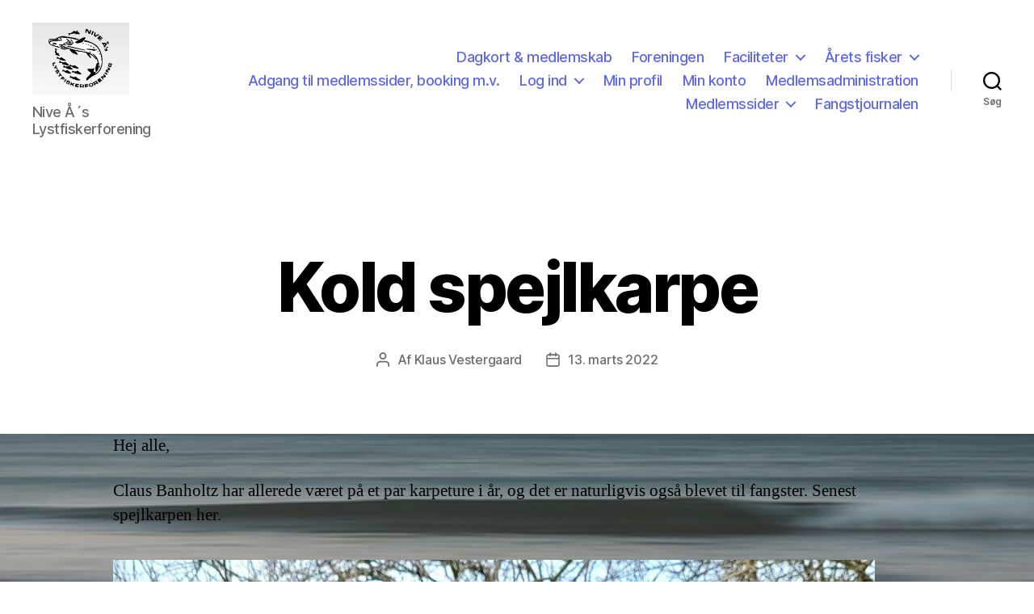

--- FILE ---
content_type: text/html; charset=UTF-8
request_url: https://niveaaslystfiskerforening.dk/2022/03/13/kold-spejlkarpe/
body_size: 18849
content:
<!DOCTYPE html>

<html class="no-js" lang="da-DK">

	<head>

		<meta charset="UTF-8">
		<meta name="viewport" content="width=device-width, initial-scale=1.0" >

		<link rel="profile" href="https://gmpg.org/xfn/11">

		<title>Kold spejlkarpe</title>
<meta name='robots' content='max-image-preview:large' />
<link rel="alternate" type="application/rss+xml" title=" &raquo; Feed" href="https://niveaaslystfiskerforening.dk/feed/" />
<link rel="alternate" type="application/rss+xml" title=" &raquo;-kommentar-feed" href="https://niveaaslystfiskerforening.dk/comments/feed/" />
<link rel="alternate" type="application/rss+xml" title=" &raquo; Kold spejlkarpe-kommentar-feed" href="https://niveaaslystfiskerforening.dk/2022/03/13/kold-spejlkarpe/feed/" />
<link rel="alternate" title="oEmbed (JSON)" type="application/json+oembed" href="https://niveaaslystfiskerforening.dk/wp-json/oembed/1.0/embed?url=https%3A%2F%2Fniveaaslystfiskerforening.dk%2F2022%2F03%2F13%2Fkold-spejlkarpe%2F" />
<link rel="alternate" title="oEmbed (XML)" type="text/xml+oembed" href="https://niveaaslystfiskerforening.dk/wp-json/oembed/1.0/embed?url=https%3A%2F%2Fniveaaslystfiskerforening.dk%2F2022%2F03%2F13%2Fkold-spejlkarpe%2F&#038;format=xml" />
<style id='wp-img-auto-sizes-contain-inline-css'>
img:is([sizes=auto i],[sizes^="auto," i]){contain-intrinsic-size:3000px 1500px}
/*# sourceURL=wp-img-auto-sizes-contain-inline-css */
</style>
<style id='wp-emoji-styles-inline-css'>

	img.wp-smiley, img.emoji {
		display: inline !important;
		border: none !important;
		box-shadow: none !important;
		height: 1em !important;
		width: 1em !important;
		margin: 0 0.07em !important;
		vertical-align: -0.1em !important;
		background: none !important;
		padding: 0 !important;
	}
/*# sourceURL=wp-emoji-styles-inline-css */
</style>
<style id='wp-block-library-inline-css'>
:root{--wp-block-synced-color:#7a00df;--wp-block-synced-color--rgb:122,0,223;--wp-bound-block-color:var(--wp-block-synced-color);--wp-editor-canvas-background:#ddd;--wp-admin-theme-color:#007cba;--wp-admin-theme-color--rgb:0,124,186;--wp-admin-theme-color-darker-10:#006ba1;--wp-admin-theme-color-darker-10--rgb:0,107,160.5;--wp-admin-theme-color-darker-20:#005a87;--wp-admin-theme-color-darker-20--rgb:0,90,135;--wp-admin-border-width-focus:2px}@media (min-resolution:192dpi){:root{--wp-admin-border-width-focus:1.5px}}.wp-element-button{cursor:pointer}:root .has-very-light-gray-background-color{background-color:#eee}:root .has-very-dark-gray-background-color{background-color:#313131}:root .has-very-light-gray-color{color:#eee}:root .has-very-dark-gray-color{color:#313131}:root .has-vivid-green-cyan-to-vivid-cyan-blue-gradient-background{background:linear-gradient(135deg,#00d084,#0693e3)}:root .has-purple-crush-gradient-background{background:linear-gradient(135deg,#34e2e4,#4721fb 50%,#ab1dfe)}:root .has-hazy-dawn-gradient-background{background:linear-gradient(135deg,#faaca8,#dad0ec)}:root .has-subdued-olive-gradient-background{background:linear-gradient(135deg,#fafae1,#67a671)}:root .has-atomic-cream-gradient-background{background:linear-gradient(135deg,#fdd79a,#004a59)}:root .has-nightshade-gradient-background{background:linear-gradient(135deg,#330968,#31cdcf)}:root .has-midnight-gradient-background{background:linear-gradient(135deg,#020381,#2874fc)}:root{--wp--preset--font-size--normal:16px;--wp--preset--font-size--huge:42px}.has-regular-font-size{font-size:1em}.has-larger-font-size{font-size:2.625em}.has-normal-font-size{font-size:var(--wp--preset--font-size--normal)}.has-huge-font-size{font-size:var(--wp--preset--font-size--huge)}.has-text-align-center{text-align:center}.has-text-align-left{text-align:left}.has-text-align-right{text-align:right}.has-fit-text{white-space:nowrap!important}#end-resizable-editor-section{display:none}.aligncenter{clear:both}.items-justified-left{justify-content:flex-start}.items-justified-center{justify-content:center}.items-justified-right{justify-content:flex-end}.items-justified-space-between{justify-content:space-between}.screen-reader-text{border:0;clip-path:inset(50%);height:1px;margin:-1px;overflow:hidden;padding:0;position:absolute;width:1px;word-wrap:normal!important}.screen-reader-text:focus{background-color:#ddd;clip-path:none;color:#444;display:block;font-size:1em;height:auto;left:5px;line-height:normal;padding:15px 23px 14px;text-decoration:none;top:5px;width:auto;z-index:100000}html :where(.has-border-color){border-style:solid}html :where([style*=border-top-color]){border-top-style:solid}html :where([style*=border-right-color]){border-right-style:solid}html :where([style*=border-bottom-color]){border-bottom-style:solid}html :where([style*=border-left-color]){border-left-style:solid}html :where([style*=border-width]){border-style:solid}html :where([style*=border-top-width]){border-top-style:solid}html :where([style*=border-right-width]){border-right-style:solid}html :where([style*=border-bottom-width]){border-bottom-style:solid}html :where([style*=border-left-width]){border-left-style:solid}html :where(img[class*=wp-image-]){height:auto;max-width:100%}:where(figure){margin:0 0 1em}html :where(.is-position-sticky){--wp-admin--admin-bar--position-offset:var(--wp-admin--admin-bar--height,0px)}@media screen and (max-width:600px){html :where(.is-position-sticky){--wp-admin--admin-bar--position-offset:0px}}

/*# sourceURL=wp-block-library-inline-css */
</style><style id='wp-block-image-inline-css'>
.wp-block-image>a,.wp-block-image>figure>a{display:inline-block}.wp-block-image img{box-sizing:border-box;height:auto;max-width:100%;vertical-align:bottom}@media not (prefers-reduced-motion){.wp-block-image img.hide{visibility:hidden}.wp-block-image img.show{animation:show-content-image .4s}}.wp-block-image[style*=border-radius] img,.wp-block-image[style*=border-radius]>a{border-radius:inherit}.wp-block-image.has-custom-border img{box-sizing:border-box}.wp-block-image.aligncenter{text-align:center}.wp-block-image.alignfull>a,.wp-block-image.alignwide>a{width:100%}.wp-block-image.alignfull img,.wp-block-image.alignwide img{height:auto;width:100%}.wp-block-image .aligncenter,.wp-block-image .alignleft,.wp-block-image .alignright,.wp-block-image.aligncenter,.wp-block-image.alignleft,.wp-block-image.alignright{display:table}.wp-block-image .aligncenter>figcaption,.wp-block-image .alignleft>figcaption,.wp-block-image .alignright>figcaption,.wp-block-image.aligncenter>figcaption,.wp-block-image.alignleft>figcaption,.wp-block-image.alignright>figcaption{caption-side:bottom;display:table-caption}.wp-block-image .alignleft{float:left;margin:.5em 1em .5em 0}.wp-block-image .alignright{float:right;margin:.5em 0 .5em 1em}.wp-block-image .aligncenter{margin-left:auto;margin-right:auto}.wp-block-image :where(figcaption){margin-bottom:1em;margin-top:.5em}.wp-block-image.is-style-circle-mask img{border-radius:9999px}@supports ((-webkit-mask-image:none) or (mask-image:none)) or (-webkit-mask-image:none){.wp-block-image.is-style-circle-mask img{border-radius:0;-webkit-mask-image:url('data:image/svg+xml;utf8,<svg viewBox="0 0 100 100" xmlns="http://www.w3.org/2000/svg"><circle cx="50" cy="50" r="50"/></svg>');mask-image:url('data:image/svg+xml;utf8,<svg viewBox="0 0 100 100" xmlns="http://www.w3.org/2000/svg"><circle cx="50" cy="50" r="50"/></svg>');mask-mode:alpha;-webkit-mask-position:center;mask-position:center;-webkit-mask-repeat:no-repeat;mask-repeat:no-repeat;-webkit-mask-size:contain;mask-size:contain}}:root :where(.wp-block-image.is-style-rounded img,.wp-block-image .is-style-rounded img){border-radius:9999px}.wp-block-image figure{margin:0}.wp-lightbox-container{display:flex;flex-direction:column;position:relative}.wp-lightbox-container img{cursor:zoom-in}.wp-lightbox-container img:hover+button{opacity:1}.wp-lightbox-container button{align-items:center;backdrop-filter:blur(16px) saturate(180%);background-color:#5a5a5a40;border:none;border-radius:4px;cursor:zoom-in;display:flex;height:20px;justify-content:center;opacity:0;padding:0;position:absolute;right:16px;text-align:center;top:16px;width:20px;z-index:100}@media not (prefers-reduced-motion){.wp-lightbox-container button{transition:opacity .2s ease}}.wp-lightbox-container button:focus-visible{outline:3px auto #5a5a5a40;outline:3px auto -webkit-focus-ring-color;outline-offset:3px}.wp-lightbox-container button:hover{cursor:pointer;opacity:1}.wp-lightbox-container button:focus{opacity:1}.wp-lightbox-container button:focus,.wp-lightbox-container button:hover,.wp-lightbox-container button:not(:hover):not(:active):not(.has-background){background-color:#5a5a5a40;border:none}.wp-lightbox-overlay{box-sizing:border-box;cursor:zoom-out;height:100vh;left:0;overflow:hidden;position:fixed;top:0;visibility:hidden;width:100%;z-index:100000}.wp-lightbox-overlay .close-button{align-items:center;cursor:pointer;display:flex;justify-content:center;min-height:40px;min-width:40px;padding:0;position:absolute;right:calc(env(safe-area-inset-right) + 16px);top:calc(env(safe-area-inset-top) + 16px);z-index:5000000}.wp-lightbox-overlay .close-button:focus,.wp-lightbox-overlay .close-button:hover,.wp-lightbox-overlay .close-button:not(:hover):not(:active):not(.has-background){background:none;border:none}.wp-lightbox-overlay .lightbox-image-container{height:var(--wp--lightbox-container-height);left:50%;overflow:hidden;position:absolute;top:50%;transform:translate(-50%,-50%);transform-origin:top left;width:var(--wp--lightbox-container-width);z-index:9999999999}.wp-lightbox-overlay .wp-block-image{align-items:center;box-sizing:border-box;display:flex;height:100%;justify-content:center;margin:0;position:relative;transform-origin:0 0;width:100%;z-index:3000000}.wp-lightbox-overlay .wp-block-image img{height:var(--wp--lightbox-image-height);min-height:var(--wp--lightbox-image-height);min-width:var(--wp--lightbox-image-width);width:var(--wp--lightbox-image-width)}.wp-lightbox-overlay .wp-block-image figcaption{display:none}.wp-lightbox-overlay button{background:none;border:none}.wp-lightbox-overlay .scrim{background-color:#fff;height:100%;opacity:.9;position:absolute;width:100%;z-index:2000000}.wp-lightbox-overlay.active{visibility:visible}@media not (prefers-reduced-motion){.wp-lightbox-overlay.active{animation:turn-on-visibility .25s both}.wp-lightbox-overlay.active img{animation:turn-on-visibility .35s both}.wp-lightbox-overlay.show-closing-animation:not(.active){animation:turn-off-visibility .35s both}.wp-lightbox-overlay.show-closing-animation:not(.active) img{animation:turn-off-visibility .25s both}.wp-lightbox-overlay.zoom.active{animation:none;opacity:1;visibility:visible}.wp-lightbox-overlay.zoom.active .lightbox-image-container{animation:lightbox-zoom-in .4s}.wp-lightbox-overlay.zoom.active .lightbox-image-container img{animation:none}.wp-lightbox-overlay.zoom.active .scrim{animation:turn-on-visibility .4s forwards}.wp-lightbox-overlay.zoom.show-closing-animation:not(.active){animation:none}.wp-lightbox-overlay.zoom.show-closing-animation:not(.active) .lightbox-image-container{animation:lightbox-zoom-out .4s}.wp-lightbox-overlay.zoom.show-closing-animation:not(.active) .lightbox-image-container img{animation:none}.wp-lightbox-overlay.zoom.show-closing-animation:not(.active) .scrim{animation:turn-off-visibility .4s forwards}}@keyframes show-content-image{0%{visibility:hidden}99%{visibility:hidden}to{visibility:visible}}@keyframes turn-on-visibility{0%{opacity:0}to{opacity:1}}@keyframes turn-off-visibility{0%{opacity:1;visibility:visible}99%{opacity:0;visibility:visible}to{opacity:0;visibility:hidden}}@keyframes lightbox-zoom-in{0%{transform:translate(calc((-100vw + var(--wp--lightbox-scrollbar-width))/2 + var(--wp--lightbox-initial-left-position)),calc(-50vh + var(--wp--lightbox-initial-top-position))) scale(var(--wp--lightbox-scale))}to{transform:translate(-50%,-50%) scale(1)}}@keyframes lightbox-zoom-out{0%{transform:translate(-50%,-50%) scale(1);visibility:visible}99%{visibility:visible}to{transform:translate(calc((-100vw + var(--wp--lightbox-scrollbar-width))/2 + var(--wp--lightbox-initial-left-position)),calc(-50vh + var(--wp--lightbox-initial-top-position))) scale(var(--wp--lightbox-scale));visibility:hidden}}
/*# sourceURL=https://niveaaslystfiskerforening.dk/wp-includes/blocks/image/style.min.css */
</style>
<style id='wp-block-paragraph-inline-css'>
.is-small-text{font-size:.875em}.is-regular-text{font-size:1em}.is-large-text{font-size:2.25em}.is-larger-text{font-size:3em}.has-drop-cap:not(:focus):first-letter{float:left;font-size:8.4em;font-style:normal;font-weight:100;line-height:.68;margin:.05em .1em 0 0;text-transform:uppercase}body.rtl .has-drop-cap:not(:focus):first-letter{float:none;margin-left:.1em}p.has-drop-cap.has-background{overflow:hidden}:root :where(p.has-background){padding:1.25em 2.375em}:where(p.has-text-color:not(.has-link-color)) a{color:inherit}p.has-text-align-left[style*="writing-mode:vertical-lr"],p.has-text-align-right[style*="writing-mode:vertical-rl"]{rotate:180deg}
/*# sourceURL=https://niveaaslystfiskerforening.dk/wp-includes/blocks/paragraph/style.min.css */
</style>
<style id='global-styles-inline-css'>
:root{--wp--preset--aspect-ratio--square: 1;--wp--preset--aspect-ratio--4-3: 4/3;--wp--preset--aspect-ratio--3-4: 3/4;--wp--preset--aspect-ratio--3-2: 3/2;--wp--preset--aspect-ratio--2-3: 2/3;--wp--preset--aspect-ratio--16-9: 16/9;--wp--preset--aspect-ratio--9-16: 9/16;--wp--preset--color--black: #000000;--wp--preset--color--cyan-bluish-gray: #abb8c3;--wp--preset--color--white: #ffffff;--wp--preset--color--pale-pink: #f78da7;--wp--preset--color--vivid-red: #cf2e2e;--wp--preset--color--luminous-vivid-orange: #ff6900;--wp--preset--color--luminous-vivid-amber: #fcb900;--wp--preset--color--light-green-cyan: #7bdcb5;--wp--preset--color--vivid-green-cyan: #00d084;--wp--preset--color--pale-cyan-blue: #8ed1fc;--wp--preset--color--vivid-cyan-blue: #0693e3;--wp--preset--color--vivid-purple: #9b51e0;--wp--preset--color--accent: #6069e6;--wp--preset--color--primary: #000000;--wp--preset--color--secondary: #6d6d6d;--wp--preset--color--subtle-background: #dbdbdb;--wp--preset--color--background: #ffffff;--wp--preset--gradient--vivid-cyan-blue-to-vivid-purple: linear-gradient(135deg,rgb(6,147,227) 0%,rgb(155,81,224) 100%);--wp--preset--gradient--light-green-cyan-to-vivid-green-cyan: linear-gradient(135deg,rgb(122,220,180) 0%,rgb(0,208,130) 100%);--wp--preset--gradient--luminous-vivid-amber-to-luminous-vivid-orange: linear-gradient(135deg,rgb(252,185,0) 0%,rgb(255,105,0) 100%);--wp--preset--gradient--luminous-vivid-orange-to-vivid-red: linear-gradient(135deg,rgb(255,105,0) 0%,rgb(207,46,46) 100%);--wp--preset--gradient--very-light-gray-to-cyan-bluish-gray: linear-gradient(135deg,rgb(238,238,238) 0%,rgb(169,184,195) 100%);--wp--preset--gradient--cool-to-warm-spectrum: linear-gradient(135deg,rgb(74,234,220) 0%,rgb(151,120,209) 20%,rgb(207,42,186) 40%,rgb(238,44,130) 60%,rgb(251,105,98) 80%,rgb(254,248,76) 100%);--wp--preset--gradient--blush-light-purple: linear-gradient(135deg,rgb(255,206,236) 0%,rgb(152,150,240) 100%);--wp--preset--gradient--blush-bordeaux: linear-gradient(135deg,rgb(254,205,165) 0%,rgb(254,45,45) 50%,rgb(107,0,62) 100%);--wp--preset--gradient--luminous-dusk: linear-gradient(135deg,rgb(255,203,112) 0%,rgb(199,81,192) 50%,rgb(65,88,208) 100%);--wp--preset--gradient--pale-ocean: linear-gradient(135deg,rgb(255,245,203) 0%,rgb(182,227,212) 50%,rgb(51,167,181) 100%);--wp--preset--gradient--electric-grass: linear-gradient(135deg,rgb(202,248,128) 0%,rgb(113,206,126) 100%);--wp--preset--gradient--midnight: linear-gradient(135deg,rgb(2,3,129) 0%,rgb(40,116,252) 100%);--wp--preset--font-size--small: 18px;--wp--preset--font-size--medium: 20px;--wp--preset--font-size--large: 26.25px;--wp--preset--font-size--x-large: 42px;--wp--preset--font-size--normal: 21px;--wp--preset--font-size--larger: 32px;--wp--preset--spacing--20: 0.44rem;--wp--preset--spacing--30: 0.67rem;--wp--preset--spacing--40: 1rem;--wp--preset--spacing--50: 1.5rem;--wp--preset--spacing--60: 2.25rem;--wp--preset--spacing--70: 3.38rem;--wp--preset--spacing--80: 5.06rem;--wp--preset--shadow--natural: 6px 6px 9px rgba(0, 0, 0, 0.2);--wp--preset--shadow--deep: 12px 12px 50px rgba(0, 0, 0, 0.4);--wp--preset--shadow--sharp: 6px 6px 0px rgba(0, 0, 0, 0.2);--wp--preset--shadow--outlined: 6px 6px 0px -3px rgb(255, 255, 255), 6px 6px rgb(0, 0, 0);--wp--preset--shadow--crisp: 6px 6px 0px rgb(0, 0, 0);}:where(.is-layout-flex){gap: 0.5em;}:where(.is-layout-grid){gap: 0.5em;}body .is-layout-flex{display: flex;}.is-layout-flex{flex-wrap: wrap;align-items: center;}.is-layout-flex > :is(*, div){margin: 0;}body .is-layout-grid{display: grid;}.is-layout-grid > :is(*, div){margin: 0;}:where(.wp-block-columns.is-layout-flex){gap: 2em;}:where(.wp-block-columns.is-layout-grid){gap: 2em;}:where(.wp-block-post-template.is-layout-flex){gap: 1.25em;}:where(.wp-block-post-template.is-layout-grid){gap: 1.25em;}.has-black-color{color: var(--wp--preset--color--black) !important;}.has-cyan-bluish-gray-color{color: var(--wp--preset--color--cyan-bluish-gray) !important;}.has-white-color{color: var(--wp--preset--color--white) !important;}.has-pale-pink-color{color: var(--wp--preset--color--pale-pink) !important;}.has-vivid-red-color{color: var(--wp--preset--color--vivid-red) !important;}.has-luminous-vivid-orange-color{color: var(--wp--preset--color--luminous-vivid-orange) !important;}.has-luminous-vivid-amber-color{color: var(--wp--preset--color--luminous-vivid-amber) !important;}.has-light-green-cyan-color{color: var(--wp--preset--color--light-green-cyan) !important;}.has-vivid-green-cyan-color{color: var(--wp--preset--color--vivid-green-cyan) !important;}.has-pale-cyan-blue-color{color: var(--wp--preset--color--pale-cyan-blue) !important;}.has-vivid-cyan-blue-color{color: var(--wp--preset--color--vivid-cyan-blue) !important;}.has-vivid-purple-color{color: var(--wp--preset--color--vivid-purple) !important;}.has-black-background-color{background-color: var(--wp--preset--color--black) !important;}.has-cyan-bluish-gray-background-color{background-color: var(--wp--preset--color--cyan-bluish-gray) !important;}.has-white-background-color{background-color: var(--wp--preset--color--white) !important;}.has-pale-pink-background-color{background-color: var(--wp--preset--color--pale-pink) !important;}.has-vivid-red-background-color{background-color: var(--wp--preset--color--vivid-red) !important;}.has-luminous-vivid-orange-background-color{background-color: var(--wp--preset--color--luminous-vivid-orange) !important;}.has-luminous-vivid-amber-background-color{background-color: var(--wp--preset--color--luminous-vivid-amber) !important;}.has-light-green-cyan-background-color{background-color: var(--wp--preset--color--light-green-cyan) !important;}.has-vivid-green-cyan-background-color{background-color: var(--wp--preset--color--vivid-green-cyan) !important;}.has-pale-cyan-blue-background-color{background-color: var(--wp--preset--color--pale-cyan-blue) !important;}.has-vivid-cyan-blue-background-color{background-color: var(--wp--preset--color--vivid-cyan-blue) !important;}.has-vivid-purple-background-color{background-color: var(--wp--preset--color--vivid-purple) !important;}.has-black-border-color{border-color: var(--wp--preset--color--black) !important;}.has-cyan-bluish-gray-border-color{border-color: var(--wp--preset--color--cyan-bluish-gray) !important;}.has-white-border-color{border-color: var(--wp--preset--color--white) !important;}.has-pale-pink-border-color{border-color: var(--wp--preset--color--pale-pink) !important;}.has-vivid-red-border-color{border-color: var(--wp--preset--color--vivid-red) !important;}.has-luminous-vivid-orange-border-color{border-color: var(--wp--preset--color--luminous-vivid-orange) !important;}.has-luminous-vivid-amber-border-color{border-color: var(--wp--preset--color--luminous-vivid-amber) !important;}.has-light-green-cyan-border-color{border-color: var(--wp--preset--color--light-green-cyan) !important;}.has-vivid-green-cyan-border-color{border-color: var(--wp--preset--color--vivid-green-cyan) !important;}.has-pale-cyan-blue-border-color{border-color: var(--wp--preset--color--pale-cyan-blue) !important;}.has-vivid-cyan-blue-border-color{border-color: var(--wp--preset--color--vivid-cyan-blue) !important;}.has-vivid-purple-border-color{border-color: var(--wp--preset--color--vivid-purple) !important;}.has-vivid-cyan-blue-to-vivid-purple-gradient-background{background: var(--wp--preset--gradient--vivid-cyan-blue-to-vivid-purple) !important;}.has-light-green-cyan-to-vivid-green-cyan-gradient-background{background: var(--wp--preset--gradient--light-green-cyan-to-vivid-green-cyan) !important;}.has-luminous-vivid-amber-to-luminous-vivid-orange-gradient-background{background: var(--wp--preset--gradient--luminous-vivid-amber-to-luminous-vivid-orange) !important;}.has-luminous-vivid-orange-to-vivid-red-gradient-background{background: var(--wp--preset--gradient--luminous-vivid-orange-to-vivid-red) !important;}.has-very-light-gray-to-cyan-bluish-gray-gradient-background{background: var(--wp--preset--gradient--very-light-gray-to-cyan-bluish-gray) !important;}.has-cool-to-warm-spectrum-gradient-background{background: var(--wp--preset--gradient--cool-to-warm-spectrum) !important;}.has-blush-light-purple-gradient-background{background: var(--wp--preset--gradient--blush-light-purple) !important;}.has-blush-bordeaux-gradient-background{background: var(--wp--preset--gradient--blush-bordeaux) !important;}.has-luminous-dusk-gradient-background{background: var(--wp--preset--gradient--luminous-dusk) !important;}.has-pale-ocean-gradient-background{background: var(--wp--preset--gradient--pale-ocean) !important;}.has-electric-grass-gradient-background{background: var(--wp--preset--gradient--electric-grass) !important;}.has-midnight-gradient-background{background: var(--wp--preset--gradient--midnight) !important;}.has-small-font-size{font-size: var(--wp--preset--font-size--small) !important;}.has-medium-font-size{font-size: var(--wp--preset--font-size--medium) !important;}.has-large-font-size{font-size: var(--wp--preset--font-size--large) !important;}.has-x-large-font-size{font-size: var(--wp--preset--font-size--x-large) !important;}
/*# sourceURL=global-styles-inline-css */
</style>

<style id='classic-theme-styles-inline-css'>
/*! This file is auto-generated */
.wp-block-button__link{color:#fff;background-color:#32373c;border-radius:9999px;box-shadow:none;text-decoration:none;padding:calc(.667em + 2px) calc(1.333em + 2px);font-size:1.125em}.wp-block-file__button{background:#32373c;color:#fff;text-decoration:none}
/*# sourceURL=/wp-includes/css/classic-themes.min.css */
</style>
<link rel='stylesheet' id='twentytwenty-style-css' href='https://niveaaslystfiskerforening.dk/wp-content/themes/twentytwenty/style.css?ver=2.2' media='all' />
<style id='twentytwenty-style-inline-css'>
.color-accent,.color-accent-hover:hover,.color-accent-hover:focus,:root .has-accent-color,.has-drop-cap:not(:focus):first-letter,.wp-block-button.is-style-outline,a { color: #6069e6; }blockquote,.border-color-accent,.border-color-accent-hover:hover,.border-color-accent-hover:focus { border-color: #6069e6; }button,.button,.faux-button,.wp-block-button__link,.wp-block-file .wp-block-file__button,input[type="button"],input[type="reset"],input[type="submit"],.bg-accent,.bg-accent-hover:hover,.bg-accent-hover:focus,:root .has-accent-background-color,.comment-reply-link { background-color: #6069e6; }.fill-children-accent,.fill-children-accent * { fill: #6069e6; }:root .has-background-color,button,.button,.faux-button,.wp-block-button__link,.wp-block-file__button,input[type="button"],input[type="reset"],input[type="submit"],.wp-block-button,.comment-reply-link,.has-background.has-primary-background-color:not(.has-text-color),.has-background.has-primary-background-color *:not(.has-text-color),.has-background.has-accent-background-color:not(.has-text-color),.has-background.has-accent-background-color *:not(.has-text-color) { color: #ffffff; }:root .has-background-background-color { background-color: #ffffff; }body,.entry-title a,:root .has-primary-color { color: #000000; }:root .has-primary-background-color { background-color: #000000; }cite,figcaption,.wp-caption-text,.post-meta,.entry-content .wp-block-archives li,.entry-content .wp-block-categories li,.entry-content .wp-block-latest-posts li,.wp-block-latest-comments__comment-date,.wp-block-latest-posts__post-date,.wp-block-embed figcaption,.wp-block-image figcaption,.wp-block-pullquote cite,.comment-metadata,.comment-respond .comment-notes,.comment-respond .logged-in-as,.pagination .dots,.entry-content hr:not(.has-background),hr.styled-separator,:root .has-secondary-color { color: #6d6d6d; }:root .has-secondary-background-color { background-color: #6d6d6d; }pre,fieldset,input,textarea,table,table *,hr { border-color: #dbdbdb; }caption,code,code,kbd,samp,.wp-block-table.is-style-stripes tbody tr:nth-child(odd),:root .has-subtle-background-background-color { background-color: #dbdbdb; }.wp-block-table.is-style-stripes { border-bottom-color: #dbdbdb; }.wp-block-latest-posts.is-grid li { border-top-color: #dbdbdb; }:root .has-subtle-background-color { color: #dbdbdb; }body:not(.overlay-header) .primary-menu > li > a,body:not(.overlay-header) .primary-menu > li > .icon,.modal-menu a,.footer-menu a, .footer-widgets a,#site-footer .wp-block-button.is-style-outline,.wp-block-pullquote:before,.singular:not(.overlay-header) .entry-header a,.archive-header a,.header-footer-group .color-accent,.header-footer-group .color-accent-hover:hover { color: #6069e6; }.social-icons a,#site-footer button:not(.toggle),#site-footer .button,#site-footer .faux-button,#site-footer .wp-block-button__link,#site-footer .wp-block-file__button,#site-footer input[type="button"],#site-footer input[type="reset"],#site-footer input[type="submit"] { background-color: #6069e6; }.social-icons a,body:not(.overlay-header) .primary-menu ul,.header-footer-group button,.header-footer-group .button,.header-footer-group .faux-button,.header-footer-group .wp-block-button:not(.is-style-outline) .wp-block-button__link,.header-footer-group .wp-block-file__button,.header-footer-group input[type="button"],.header-footer-group input[type="reset"],.header-footer-group input[type="submit"] { color: #ffffff; }#site-header,.footer-nav-widgets-wrapper,#site-footer,.menu-modal,.menu-modal-inner,.search-modal-inner,.archive-header,.singular .entry-header,.singular .featured-media:before,.wp-block-pullquote:before { background-color: #ffffff; }.header-footer-group,body:not(.overlay-header) #site-header .toggle,.menu-modal .toggle { color: #000000; }body:not(.overlay-header) .primary-menu ul { background-color: #000000; }body:not(.overlay-header) .primary-menu > li > ul:after { border-bottom-color: #000000; }body:not(.overlay-header) .primary-menu ul ul:after { border-left-color: #000000; }.site-description,body:not(.overlay-header) .toggle-inner .toggle-text,.widget .post-date,.widget .rss-date,.widget_archive li,.widget_categories li,.widget cite,.widget_pages li,.widget_meta li,.widget_nav_menu li,.powered-by-wordpress,.to-the-top,.singular .entry-header .post-meta,.singular:not(.overlay-header) .entry-header .post-meta a { color: #6d6d6d; }.header-footer-group pre,.header-footer-group fieldset,.header-footer-group input,.header-footer-group textarea,.header-footer-group table,.header-footer-group table *,.footer-nav-widgets-wrapper,#site-footer,.menu-modal nav *,.footer-widgets-outer-wrapper,.footer-top { border-color: #dbdbdb; }.header-footer-group table caption,body:not(.overlay-header) .header-inner .toggle-wrapper::before { background-color: #dbdbdb; }
/*# sourceURL=twentytwenty-style-inline-css */
</style>
<link rel='stylesheet' id='twentytwenty-print-style-css' href='https://niveaaslystfiskerforening.dk/wp-content/themes/twentytwenty/print.css?ver=2.2' media='print' />
<link rel='stylesheet' id='um_modal-css' href='https://niveaaslystfiskerforening.dk/wp-content/plugins/ultimate-member/assets/css/um-modal.min.css?ver=2.11.1' media='all' />
<link rel='stylesheet' id='um_ui-css' href='https://niveaaslystfiskerforening.dk/wp-content/plugins/ultimate-member/assets/libs/jquery-ui/jquery-ui.min.css?ver=1.13.2' media='all' />
<link rel='stylesheet' id='um_tipsy-css' href='https://niveaaslystfiskerforening.dk/wp-content/plugins/ultimate-member/assets/libs/tipsy/tipsy.min.css?ver=1.0.0a' media='all' />
<link rel='stylesheet' id='um_raty-css' href='https://niveaaslystfiskerforening.dk/wp-content/plugins/ultimate-member/assets/libs/raty/um-raty.min.css?ver=2.6.0' media='all' />
<link rel='stylesheet' id='select2-css' href='https://niveaaslystfiskerforening.dk/wp-content/plugins/ultimate-member/assets/libs/select2/select2.min.css?ver=4.0.13' media='all' />
<link rel='stylesheet' id='um_fileupload-css' href='https://niveaaslystfiskerforening.dk/wp-content/plugins/ultimate-member/assets/css/um-fileupload.min.css?ver=2.11.1' media='all' />
<link rel='stylesheet' id='um_confirm-css' href='https://niveaaslystfiskerforening.dk/wp-content/plugins/ultimate-member/assets/libs/um-confirm/um-confirm.min.css?ver=1.0' media='all' />
<link rel='stylesheet' id='um_datetime-css' href='https://niveaaslystfiskerforening.dk/wp-content/plugins/ultimate-member/assets/libs/pickadate/default.min.css?ver=3.6.2' media='all' />
<link rel='stylesheet' id='um_datetime_date-css' href='https://niveaaslystfiskerforening.dk/wp-content/plugins/ultimate-member/assets/libs/pickadate/default.date.min.css?ver=3.6.2' media='all' />
<link rel='stylesheet' id='um_datetime_time-css' href='https://niveaaslystfiskerforening.dk/wp-content/plugins/ultimate-member/assets/libs/pickadate/default.time.min.css?ver=3.6.2' media='all' />
<link rel='stylesheet' id='um_fonticons_ii-css' href='https://niveaaslystfiskerforening.dk/wp-content/plugins/ultimate-member/assets/libs/legacy/fonticons/fonticons-ii.min.css?ver=2.11.1' media='all' />
<link rel='stylesheet' id='um_fonticons_fa-css' href='https://niveaaslystfiskerforening.dk/wp-content/plugins/ultimate-member/assets/libs/legacy/fonticons/fonticons-fa.min.css?ver=2.11.1' media='all' />
<link rel='stylesheet' id='um_fontawesome-css' href='https://niveaaslystfiskerforening.dk/wp-content/plugins/ultimate-member/assets/css/um-fontawesome.min.css?ver=6.5.2' media='all' />
<link rel='stylesheet' id='um_common-css' href='https://niveaaslystfiskerforening.dk/wp-content/plugins/ultimate-member/assets/css/common.min.css?ver=2.11.1' media='all' />
<link rel='stylesheet' id='um_responsive-css' href='https://niveaaslystfiskerforening.dk/wp-content/plugins/ultimate-member/assets/css/um-responsive.min.css?ver=2.11.1' media='all' />
<link rel='stylesheet' id='um_styles-css' href='https://niveaaslystfiskerforening.dk/wp-content/plugins/ultimate-member/assets/css/um-styles.min.css?ver=2.11.1' media='all' />
<link rel='stylesheet' id='um_crop-css' href='https://niveaaslystfiskerforening.dk/wp-content/plugins/ultimate-member/assets/libs/cropper/cropper.min.css?ver=1.6.1' media='all' />
<link rel='stylesheet' id='um_profile-css' href='https://niveaaslystfiskerforening.dk/wp-content/plugins/ultimate-member/assets/css/um-profile.min.css?ver=2.11.1' media='all' />
<link rel='stylesheet' id='um_account-css' href='https://niveaaslystfiskerforening.dk/wp-content/plugins/ultimate-member/assets/css/um-account.min.css?ver=2.11.1' media='all' />
<link rel='stylesheet' id='um_misc-css' href='https://niveaaslystfiskerforening.dk/wp-content/plugins/ultimate-member/assets/css/um-misc.min.css?ver=2.11.1' media='all' />
<link rel='stylesheet' id='um_default_css-css' href='https://niveaaslystfiskerforening.dk/wp-content/plugins/ultimate-member/assets/css/um-old-default.min.css?ver=2.11.1' media='all' />
<link rel='stylesheet' id='um_old_css-css' href='https://niveaaslystfiskerforening.dk/wp-content/plugins/ultimate-member/../../uploads/ultimatemember/um_old_settings.css?ver=2.0.0' media='all' />
<script src="https://niveaaslystfiskerforening.dk/wp-content/themes/twentytwenty/assets/js/index.js?ver=2.2" id="twentytwenty-js-js" async></script>
<script src="https://niveaaslystfiskerforening.dk/wp-includes/js/jquery/jquery.min.js?ver=3.7.1" id="jquery-core-js"></script>
<script src="https://niveaaslystfiskerforening.dk/wp-includes/js/jquery/jquery-migrate.min.js?ver=3.4.1" id="jquery-migrate-js"></script>
<script src="https://niveaaslystfiskerforening.dk/wp-content/plugins/ultimate-member/assets/js/um-gdpr.min.js?ver=2.11.1" id="um-gdpr-js"></script>
<link rel="https://api.w.org/" href="https://niveaaslystfiskerforening.dk/wp-json/" /><link rel="alternate" title="JSON" type="application/json" href="https://niveaaslystfiskerforening.dk/wp-json/wp/v2/posts/6076" /><link rel="EditURI" type="application/rsd+xml" title="RSD" href="https://niveaaslystfiskerforening.dk/xmlrpc.php?rsd" />
<meta name="generator" content="WordPress 6.9" />
<link rel="canonical" href="https://niveaaslystfiskerforening.dk/2022/03/13/kold-spejlkarpe/" />
<link rel='shortlink' href='https://niveaaslystfiskerforening.dk/?p=6076' />
<!-- Google tag (gtag.js) -->
<script async src="https://www.googletagmanager.com/gtag/js?id=UA-46903816-1"></script>
<script>
  window.dataLayer = window.dataLayer || [];
  function gtag(){dataLayer.push(arguments);}
  gtag('js', new Date());

  gtag('config', 'UA-46903816-1');
</script>	<script>document.documentElement.className = document.documentElement.className.replace( 'no-js', 'js' );</script>
	<style id="custom-background-css">
body.custom-background { background-color: #ffffff; background-image: url("https://niveaaslystfiskerforening.dk/wp-content/uploads/2023/09/beach-1867226_640.jpg"); background-position: center bottom; background-size: cover; background-repeat: no-repeat; background-attachment: fixed; }
</style>
	<link rel="icon" href="https://niveaaslystfiskerforening.dk/wp-content/uploads/2023/08/cropped-nive.2-32x32.jpeg" sizes="32x32" />
<link rel="icon" href="https://niveaaslystfiskerforening.dk/wp-content/uploads/2023/08/cropped-nive.2-192x192.jpeg" sizes="192x192" />
<link rel="apple-touch-icon" href="https://niveaaslystfiskerforening.dk/wp-content/uploads/2023/08/cropped-nive.2-180x180.jpeg" />
<meta name="msapplication-TileImage" content="https://niveaaslystfiskerforening.dk/wp-content/uploads/2023/08/cropped-nive.2-270x270.jpeg" />
		<style id="wp-custom-css">
			.entry-categories-inner {
    justify-content: center;
    display: none;
}

site-description {
		font-style:
}
	.entry-content > *:not(.alignwide):not(.alignfull):not(.alignleft):not(.alignright):not(.is-style-wide) {
    max-width: 100rem;
    width: calc(100% - 8rem);
}
		</style>
		
	</head>

	<body class="wp-singular post-template-default single single-post postid-6076 single-format-standard custom-background wp-custom-logo wp-embed-responsive wp-theme-twentytwenty singular enable-search-modal missing-post-thumbnail has-single-pagination showing-comments show-avatars footer-top-visible reduced-spacing">

		<a class="skip-link screen-reader-text" href="#site-content">Spring til indholdet</a>
		<header id="site-header" class="header-footer-group">

			<div class="header-inner section-inner">

				<div class="header-titles-wrapper">

					
						<button class="toggle search-toggle mobile-search-toggle" data-toggle-target=".search-modal" data-toggle-body-class="showing-search-modal" data-set-focus=".search-modal .search-field" aria-expanded="false">
							<span class="toggle-inner">
								<span class="toggle-icon">
									<svg class="svg-icon" aria-hidden="true" role="img" focusable="false" xmlns="http://www.w3.org/2000/svg" width="23" height="23" viewBox="0 0 23 23"><path d="M38.710696,48.0601792 L43,52.3494831 L41.3494831,54 L37.0601792,49.710696 C35.2632422,51.1481185 32.9839107,52.0076499 30.5038249,52.0076499 C24.7027226,52.0076499 20,47.3049272 20,41.5038249 C20,35.7027226 24.7027226,31 30.5038249,31 C36.3049272,31 41.0076499,35.7027226 41.0076499,41.5038249 C41.0076499,43.9839107 40.1481185,46.2632422 38.710696,48.0601792 Z M36.3875844,47.1716785 C37.8030221,45.7026647 38.6734666,43.7048964 38.6734666,41.5038249 C38.6734666,36.9918565 35.0157934,33.3341833 30.5038249,33.3341833 C25.9918565,33.3341833 22.3341833,36.9918565 22.3341833,41.5038249 C22.3341833,46.0157934 25.9918565,49.6734666 30.5038249,49.6734666 C32.7048964,49.6734666 34.7026647,48.8030221 36.1716785,47.3875844 C36.2023931,47.347638 36.2360451,47.3092237 36.2726343,47.2726343 C36.3092237,47.2360451 36.347638,47.2023931 36.3875844,47.1716785 Z" transform="translate(-20 -31)" /></svg>								</span>
								<span class="toggle-text">Søg</span>
							</span>
						</button><!-- .search-toggle -->

					
					<div class="header-titles">

						<div class="site-logo faux-heading"><a href="https://niveaaslystfiskerforening.dk/" class="custom-logo-link" rel="home"><img width="450" height="337" style="height: 337px;" src="https://niveaaslystfiskerforening.dk/wp-content/uploads/2023/08/cropped-00FDCF52-C8B3-4279-9F22-24B96D64BEEA_1_201_a-1.jpeg" class="custom-logo" alt="" decoding="async" fetchpriority="high" srcset="https://niveaaslystfiskerforening.dk/wp-content/uploads/2023/08/cropped-00FDCF52-C8B3-4279-9F22-24B96D64BEEA_1_201_a-1.jpeg 900w, https://niveaaslystfiskerforening.dk/wp-content/uploads/2023/08/cropped-00FDCF52-C8B3-4279-9F22-24B96D64BEEA_1_201_a-1-300x225.jpeg 300w, https://niveaaslystfiskerforening.dk/wp-content/uploads/2023/08/cropped-00FDCF52-C8B3-4279-9F22-24B96D64BEEA_1_201_a-1-768x576.jpeg 768w" sizes="(max-width: 900px) 100vw, 900px" /></a><span class="screen-reader-text"></span></div><div class="site-description">Nive Å´s Lystfiskerforening</div><!-- .site-description -->
					</div><!-- .header-titles -->

					<button class="toggle nav-toggle mobile-nav-toggle" data-toggle-target=".menu-modal"  data-toggle-body-class="showing-menu-modal" aria-expanded="false" data-set-focus=".close-nav-toggle">
						<span class="toggle-inner">
							<span class="toggle-icon">
								<svg class="svg-icon" aria-hidden="true" role="img" focusable="false" xmlns="http://www.w3.org/2000/svg" width="26" height="7" viewBox="0 0 26 7"><path fill-rule="evenodd" d="M332.5,45 C330.567003,45 329,43.4329966 329,41.5 C329,39.5670034 330.567003,38 332.5,38 C334.432997,38 336,39.5670034 336,41.5 C336,43.4329966 334.432997,45 332.5,45 Z M342,45 C340.067003,45 338.5,43.4329966 338.5,41.5 C338.5,39.5670034 340.067003,38 342,38 C343.932997,38 345.5,39.5670034 345.5,41.5 C345.5,43.4329966 343.932997,45 342,45 Z M351.5,45 C349.567003,45 348,43.4329966 348,41.5 C348,39.5670034 349.567003,38 351.5,38 C353.432997,38 355,39.5670034 355,41.5 C355,43.4329966 353.432997,45 351.5,45 Z" transform="translate(-329 -38)" /></svg>							</span>
							<span class="toggle-text">Menu</span>
						</span>
					</button><!-- .nav-toggle -->

				</div><!-- .header-titles-wrapper -->

				<div class="header-navigation-wrapper">

					
							<nav class="primary-menu-wrapper" aria-label="Horisontal">

								<ul class="primary-menu reset-list-style">

								<li class="page_item page-item-1331"><a href="https://niveaaslystfiskerforening.dk/indmeldelses-formular/">Dagkort &#038; medlemskab</a></li>
<li class="page_item page-item-56"><a href="https://niveaaslystfiskerforening.dk/om-foreningen/">Foreningen</a></li>
<li class="page_item page-item-54 page_item_has_children menu-item-has-children"><a href="https://niveaaslystfiskerforening.dk/vores-fiskevande/">Faciliteter</a><span class="icon"></span>
<ul class='children'>
	<li class="page_item page-item-2446"><a href="https://niveaaslystfiskerforening.dk/vores-fiskevande/agm-batteri/">12 volts AGM batteri</a></li>
	<li class="page_item page-item-1543"><a href="https://niveaaslystfiskerforening.dk/vores-fiskevande/25-hk-paahaengsmotor/">2,5 HK Mercury påhængsmotor</a></li>
	<li class="page_item page-item-1545"><a href="https://niveaaslystfiskerforening.dk/vores-fiskevande/elmotor/">28 punds Minn Kota elmotor</a></li>
	<li class="page_item page-item-1820"><a href="https://niveaaslystfiskerforening.dk/vores-fiskevande/rhino/">44 punds Shakespeare Sigma elmotor</a></li>
	<li class="page_item page-item-88"><a href="https://niveaaslystfiskerforening.dk/vores-fiskevande/hvor-maa-jeg-fiske/">55 punds MinnKota frontmonteret elmotor</a></li>
	<li class="page_item page-item-1541"><a href="https://niveaaslystfiskerforening.dk/vores-fiskevande/alujolle-linder-410-fishing/">Asterix &#8211; Alujolle Linder 410 Fishing</a></li>
	<li class="page_item page-item-2581"><a href="https://niveaaslystfiskerforening.dk/vores-fiskevande/beslag/">Beslag til frontmonteret elmotor</a></li>
	<li class="page_item page-item-82"><a href="https://niveaaslystfiskerforening.dk/vores-fiskevande/lergravene-i-nivaa/">De Gamle Lergrave</a></li>
	<li class="page_item page-item-1535"><a href="https://niveaaslystfiskerforening.dk/vores-fiskevande/fiskehuset/">Fiskerhuset</a></li>
	<li class="page_item page-item-86"><a href="https://niveaaslystfiskerforening.dk/vores-fiskevande/esrum-soe/">Hanna &#8211; Jolle i Esrum Sø</a></li>
	<li class="page_item page-item-2625"><a href="https://niveaaslystfiskerforening.dk/vores-fiskevande/hemmelig-facebook-gruppe/">Hemmelig Facebook gruppe</a></li>
	<li class="page_item page-item-5902"><a href="https://niveaaslystfiskerforening.dk/vores-fiskevande/konkurrencer/">Konkurrencer</a></li>
	<li class="page_item page-item-2622"><a href="https://niveaaslystfiskerforening.dk/vores-fiskevande/medlemsskab-af-danmarks-sportsfiskerforbund-dsf/">Medlemskab af Danmarks Sportsfiskerforbund (DSF)</a></li>
	<li class="page_item page-item-80"><a href="https://niveaaslystfiskerforening.dk/vores-fiskevande/nive-aa-og-usseroed-aa/">Nivå og Usserød Å</a></li>
	<li class="page_item page-item-1539"><a href="https://niveaaslystfiskerforening.dk/vores-fiskevande/alujolle-linder-400-sportsman/">Obelix &#8211; Alujolle Linder 400 Sportsman</a></li>
	<li class="page_item page-item-84"><a href="https://niveaaslystfiskerforening.dk/vores-fiskevande/trolling-paa-oeresund/">Øresundsbåden Miraculix</a></li>
	<li class="page_item page-item-8885"><a href="https://niveaaslystfiskerforening.dk/vores-fiskevande/chummer-til-miraculix/">Sardamatic chummer til Miraculix</a></li>
</ul>
</li>
<li class="page_item page-item-58 page_item_has_children menu-item-has-children"><a href="https://niveaaslystfiskerforening.dk/aarets-fisker/">Årets fisker</a><span class="icon"></span>
<ul class='children'>
	<li class="page_item page-item-1358"><a href="https://niveaaslystfiskerforening.dk/aarets-fisker/aarets-fisker-2010/">Årets fisker 2010</a></li>
	<li class="page_item page-item-1356"><a href="https://niveaaslystfiskerforening.dk/aarets-fisker/aarets-fisker-2011/">Årets fisker 2011</a></li>
	<li class="page_item page-item-1354"><a href="https://niveaaslystfiskerforening.dk/aarets-fisker/aarets-fisker-2012/">Årets fisker 2012</a></li>
	<li class="page_item page-item-1352"><a href="https://niveaaslystfiskerforening.dk/aarets-fisker/aarets-fisker-2013/">Årets fisker 2013</a></li>
	<li class="page_item page-item-1350"><a href="https://niveaaslystfiskerforening.dk/aarets-fisker/aarets-fisker-2014/">Årets fisker 2014</a></li>
	<li class="page_item page-item-1348"><a href="https://niveaaslystfiskerforening.dk/aarets-fisker/aarets-fisker-2015/">Årets fisker 2015</a></li>
	<li class="page_item page-item-1532"><a href="https://niveaaslystfiskerforening.dk/aarets-fisker/aarets-fisker-2016/">Årets fisker 2016</a></li>
	<li class="page_item page-item-1378"><a href="https://niveaaslystfiskerforening.dk/aarets-fisker/foreningsrekorder/">Årets fisker 2017</a></li>
	<li class="page_item page-item-3129"><a href="https://niveaaslystfiskerforening.dk/aarets-fisker/aarets-fisker-2018/">Årets fisker 2018</a></li>
	<li class="page_item page-item-3631"><a href="https://niveaaslystfiskerforening.dk/aarets-fisker/aarets-fisker-2018-2/">Årets fisker 2019</a></li>
	<li class="page_item page-item-4177"><a href="https://niveaaslystfiskerforening.dk/aarets-fisker/2020-2/">Årets fisker 2020</a></li>
	<li class="page_item page-item-5069"><a href="https://niveaaslystfiskerforening.dk/aarets-fisker/aarets-fisker-2021/">Årets fisker 2021</a></li>
	<li class="page_item page-item-5891"><a href="https://niveaaslystfiskerforening.dk/aarets-fisker/aarets-fisker-2022/">Årets fisker 2022</a></li>
	<li class="page_item page-item-6818"><a href="https://niveaaslystfiskerforening.dk/aarets-fisker/aarets-fisker-2023/">Årets fisker 2023</a></li>
	<li class="page_item page-item-8028"><a href="https://niveaaslystfiskerforening.dk/aarets-fisker/aarets-fisker-2024/">Årets fisker 2024</a></li>
	<li class="page_item page-item-9320"><a href="https://niveaaslystfiskerforening.dk/aarets-fisker/aarets-fisker-2025/">Årets fisker 2025</a></li>
	<li class="page_item page-item-10175"><a href="https://niveaaslystfiskerforening.dk/aarets-fisker/aarets-fisker-2026/">Årets fisker 2026</a></li>
	<li class="page_item page-item-2451"><a href="https://niveaaslystfiskerforening.dk/aarets-fisker/foreningsrekorder-2/">Foreningsrekorder</a></li>
</ul>
</li>
<li class="page_item page-item-12"><a href="https://niveaaslystfiskerforening.dk/register/">Adgang til medlemssider, booking m.v.</a></li>
<li class="page_item page-item-10 page_item_has_children menu-item-has-children"><a href="https://niveaaslystfiskerforening.dk/login/">Log ind</a><span class="icon"></span>
<ul class='children'>
	<li class="page_item page-item-16"><a href="https://niveaaslystfiskerforening.dk/login/logout/">Logout</a></li>
	<li class="page_item page-item-20"><a href="https://niveaaslystfiskerforening.dk/login/password-reset/">Nulstil kodeord</a></li>
</ul>
</li>
<li class="page_item page-item-8"><a href="https://niveaaslystfiskerforening.dk/user/">Min profil</a></li>
<li class="page_item page-item-18"><a href="https://niveaaslystfiskerforening.dk/account/">Min konto</a></li>
<li class="page_item page-item-14"><a href="https://niveaaslystfiskerforening.dk/members/">Medlemsadministration</a></li>
<li class="page_item page-item-131 page_item_has_children menu-item-has-children"><a href="https://niveaaslystfiskerforening.dk/medlemsmenu/">Medlemssider</a><span class="icon"></span>
<ul class='children'>
	<li class="page_item page-item-5961"><a href="https://niveaaslystfiskerforening.dk/medlemsmenu/aarsberetninger/">Årsberetninger</a></li>
	<li class="page_item page-item-1716"><a href="https://niveaaslystfiskerforening.dk/medlemsmenu/medlemsrabat-hos-sponsorer/">Medlemsrabat hos sponsorer og andre</a></li>
	<li class="page_item page-item-64"><a href="https://niveaaslystfiskerforening.dk/medlemsmenu/bookingkalendar/">Bookingkalender</a></li>
	<li class="page_item page-item-133"><a href="https://niveaaslystfiskerforening.dk/medlemsmenu/vedtaegter/">Vedtægter</a></li>
	<li class="page_item page-item-136"><a href="https://niveaaslystfiskerforening.dk/medlemsmenu/generalforsamling/">Generalforsamling</a></li>
	<li class="page_item page-item-138"><a href="https://niveaaslystfiskerforening.dk/medlemsmenu/regler-og-oplysninger/">Regler og oplysninger</a></li>
	<li class="page_item page-item-144"><a href="https://niveaaslystfiskerforening.dk/medlemsmenu/set-mink/">Jubilæum 25 år og 50 år</a></li>
	<li class="page_item page-item-77"><a href="https://niveaaslystfiskerforening.dk/medlemsmenu/bestyrelsen/">Bestyrelsen og andre tillidsposter</a></li>
	<li class="page_item page-item-8107"><a href="https://niveaaslystfiskerforening.dk/medlemsmenu/fangstjournal-statistik/">Fangstjournal statistik</a></li>
</ul>
</li>
<li class="page_item page-item-8089"><a href="https://niveaaslystfiskerforening.dk/fangsjournalen/">Fangstjournalen</a></li>

								</ul>

							</nav><!-- .primary-menu-wrapper -->

						
						<div class="header-toggles hide-no-js">

						
							<div class="toggle-wrapper search-toggle-wrapper">

								<button class="toggle search-toggle desktop-search-toggle" data-toggle-target=".search-modal" data-toggle-body-class="showing-search-modal" data-set-focus=".search-modal .search-field" aria-expanded="false">
									<span class="toggle-inner">
										<svg class="svg-icon" aria-hidden="true" role="img" focusable="false" xmlns="http://www.w3.org/2000/svg" width="23" height="23" viewBox="0 0 23 23"><path d="M38.710696,48.0601792 L43,52.3494831 L41.3494831,54 L37.0601792,49.710696 C35.2632422,51.1481185 32.9839107,52.0076499 30.5038249,52.0076499 C24.7027226,52.0076499 20,47.3049272 20,41.5038249 C20,35.7027226 24.7027226,31 30.5038249,31 C36.3049272,31 41.0076499,35.7027226 41.0076499,41.5038249 C41.0076499,43.9839107 40.1481185,46.2632422 38.710696,48.0601792 Z M36.3875844,47.1716785 C37.8030221,45.7026647 38.6734666,43.7048964 38.6734666,41.5038249 C38.6734666,36.9918565 35.0157934,33.3341833 30.5038249,33.3341833 C25.9918565,33.3341833 22.3341833,36.9918565 22.3341833,41.5038249 C22.3341833,46.0157934 25.9918565,49.6734666 30.5038249,49.6734666 C32.7048964,49.6734666 34.7026647,48.8030221 36.1716785,47.3875844 C36.2023931,47.347638 36.2360451,47.3092237 36.2726343,47.2726343 C36.3092237,47.2360451 36.347638,47.2023931 36.3875844,47.1716785 Z" transform="translate(-20 -31)" /></svg>										<span class="toggle-text">Søg</span>
									</span>
								</button><!-- .search-toggle -->

							</div>

							
						</div><!-- .header-toggles -->
						
				</div><!-- .header-navigation-wrapper -->

			</div><!-- .header-inner -->

			<div class="search-modal cover-modal header-footer-group" data-modal-target-string=".search-modal" role="dialog" aria-modal="true" aria-label="Søg">

	<div class="search-modal-inner modal-inner">

		<div class="section-inner">

			<form role="search" aria-label="Søg efter:" method="get" class="search-form" action="https://niveaaslystfiskerforening.dk/">
	<label for="search-form-1">
		<span class="screen-reader-text">
			Søg efter:		</span>
		<input type="search" id="search-form-1" class="search-field" placeholder="Søg &hellip;" value="" name="s" />
	</label>
	<input type="submit" class="search-submit" value="Søg" />
</form>

			<button class="toggle search-untoggle close-search-toggle fill-children-current-color" data-toggle-target=".search-modal" data-toggle-body-class="showing-search-modal" data-set-focus=".search-modal .search-field">
				<span class="screen-reader-text">
					Luk søgning				</span>
				<svg class="svg-icon" aria-hidden="true" role="img" focusable="false" xmlns="http://www.w3.org/2000/svg" width="16" height="16" viewBox="0 0 16 16"><polygon fill="" fill-rule="evenodd" points="6.852 7.649 .399 1.195 1.445 .149 7.899 6.602 14.352 .149 15.399 1.195 8.945 7.649 15.399 14.102 14.352 15.149 7.899 8.695 1.445 15.149 .399 14.102" /></svg>			</button><!-- .search-toggle -->

		</div><!-- .section-inner -->

	</div><!-- .search-modal-inner -->

</div><!-- .menu-modal -->

		</header><!-- #site-header -->

		
<div class="menu-modal cover-modal header-footer-group" data-modal-target-string=".menu-modal">

	<div class="menu-modal-inner modal-inner">

		<div class="menu-wrapper section-inner">

			<div class="menu-top">

				<button class="toggle close-nav-toggle fill-children-current-color" data-toggle-target=".menu-modal" data-toggle-body-class="showing-menu-modal" data-set-focus=".menu-modal">
					<span class="toggle-text">Luk Menu</span>
					<svg class="svg-icon" aria-hidden="true" role="img" focusable="false" xmlns="http://www.w3.org/2000/svg" width="16" height="16" viewBox="0 0 16 16"><polygon fill="" fill-rule="evenodd" points="6.852 7.649 .399 1.195 1.445 .149 7.899 6.602 14.352 .149 15.399 1.195 8.945 7.649 15.399 14.102 14.352 15.149 7.899 8.695 1.445 15.149 .399 14.102" /></svg>				</button><!-- .nav-toggle -->

				
					<nav class="mobile-menu" aria-label="Mobil">

						<ul class="modal-menu reset-list-style">

						<li class="page_item page-item-1331"><div class="ancestor-wrapper"><a href="https://niveaaslystfiskerforening.dk/indmeldelses-formular/">Dagkort &#038; medlemskab</a></div><!-- .ancestor-wrapper --></li>
<li class="page_item page-item-56"><div class="ancestor-wrapper"><a href="https://niveaaslystfiskerforening.dk/om-foreningen/">Foreningen</a></div><!-- .ancestor-wrapper --></li>
<li class="page_item page-item-54 page_item_has_children menu-item-has-children"><div class="ancestor-wrapper"><a href="https://niveaaslystfiskerforening.dk/vores-fiskevande/">Faciliteter</a><button class="toggle sub-menu-toggle fill-children-current-color" data-toggle-target=".menu-modal .page-item-54 > ul" data-toggle-type="slidetoggle" data-toggle-duration="250" aria-expanded="false"><span class="screen-reader-text">Vis undermenu</span><svg class="svg-icon" aria-hidden="true" role="img" focusable="false" xmlns="http://www.w3.org/2000/svg" width="20" height="12" viewBox="0 0 20 12"><polygon fill="" fill-rule="evenodd" points="1319.899 365.778 1327.678 358 1329.799 360.121 1319.899 370.021 1310 360.121 1312.121 358" transform="translate(-1310 -358)" /></svg></button></div><!-- .ancestor-wrapper -->
<ul class='children'>
	<li class="page_item page-item-2446"><div class="ancestor-wrapper"><a href="https://niveaaslystfiskerforening.dk/vores-fiskevande/agm-batteri/">12 volts AGM batteri</a></div><!-- .ancestor-wrapper --></li>
	<li class="page_item page-item-1543"><div class="ancestor-wrapper"><a href="https://niveaaslystfiskerforening.dk/vores-fiskevande/25-hk-paahaengsmotor/">2,5 HK Mercury påhængsmotor</a></div><!-- .ancestor-wrapper --></li>
	<li class="page_item page-item-1545"><div class="ancestor-wrapper"><a href="https://niveaaslystfiskerforening.dk/vores-fiskevande/elmotor/">28 punds Minn Kota elmotor</a></div><!-- .ancestor-wrapper --></li>
	<li class="page_item page-item-1820"><div class="ancestor-wrapper"><a href="https://niveaaslystfiskerforening.dk/vores-fiskevande/rhino/">44 punds Shakespeare Sigma elmotor</a></div><!-- .ancestor-wrapper --></li>
	<li class="page_item page-item-88"><div class="ancestor-wrapper"><a href="https://niveaaslystfiskerforening.dk/vores-fiskevande/hvor-maa-jeg-fiske/">55 punds MinnKota frontmonteret elmotor</a></div><!-- .ancestor-wrapper --></li>
	<li class="page_item page-item-1541"><div class="ancestor-wrapper"><a href="https://niveaaslystfiskerforening.dk/vores-fiskevande/alujolle-linder-410-fishing/">Asterix &#8211; Alujolle Linder 410 Fishing</a></div><!-- .ancestor-wrapper --></li>
	<li class="page_item page-item-2581"><div class="ancestor-wrapper"><a href="https://niveaaslystfiskerforening.dk/vores-fiskevande/beslag/">Beslag til frontmonteret elmotor</a></div><!-- .ancestor-wrapper --></li>
	<li class="page_item page-item-82"><div class="ancestor-wrapper"><a href="https://niveaaslystfiskerforening.dk/vores-fiskevande/lergravene-i-nivaa/">De Gamle Lergrave</a></div><!-- .ancestor-wrapper --></li>
	<li class="page_item page-item-1535"><div class="ancestor-wrapper"><a href="https://niveaaslystfiskerforening.dk/vores-fiskevande/fiskehuset/">Fiskerhuset</a></div><!-- .ancestor-wrapper --></li>
	<li class="page_item page-item-86"><div class="ancestor-wrapper"><a href="https://niveaaslystfiskerforening.dk/vores-fiskevande/esrum-soe/">Hanna &#8211; Jolle i Esrum Sø</a></div><!-- .ancestor-wrapper --></li>
	<li class="page_item page-item-2625"><div class="ancestor-wrapper"><a href="https://niveaaslystfiskerforening.dk/vores-fiskevande/hemmelig-facebook-gruppe/">Hemmelig Facebook gruppe</a></div><!-- .ancestor-wrapper --></li>
	<li class="page_item page-item-5902"><div class="ancestor-wrapper"><a href="https://niveaaslystfiskerforening.dk/vores-fiskevande/konkurrencer/">Konkurrencer</a></div><!-- .ancestor-wrapper --></li>
	<li class="page_item page-item-2622"><div class="ancestor-wrapper"><a href="https://niveaaslystfiskerforening.dk/vores-fiskevande/medlemsskab-af-danmarks-sportsfiskerforbund-dsf/">Medlemskab af Danmarks Sportsfiskerforbund (DSF)</a></div><!-- .ancestor-wrapper --></li>
	<li class="page_item page-item-80"><div class="ancestor-wrapper"><a href="https://niveaaslystfiskerforening.dk/vores-fiskevande/nive-aa-og-usseroed-aa/">Nivå og Usserød Å</a></div><!-- .ancestor-wrapper --></li>
	<li class="page_item page-item-1539"><div class="ancestor-wrapper"><a href="https://niveaaslystfiskerforening.dk/vores-fiskevande/alujolle-linder-400-sportsman/">Obelix &#8211; Alujolle Linder 400 Sportsman</a></div><!-- .ancestor-wrapper --></li>
	<li class="page_item page-item-84"><div class="ancestor-wrapper"><a href="https://niveaaslystfiskerforening.dk/vores-fiskevande/trolling-paa-oeresund/">Øresundsbåden Miraculix</a></div><!-- .ancestor-wrapper --></li>
	<li class="page_item page-item-8885"><div class="ancestor-wrapper"><a href="https://niveaaslystfiskerforening.dk/vores-fiskevande/chummer-til-miraculix/">Sardamatic chummer til Miraculix</a></div><!-- .ancestor-wrapper --></li>
</ul>
</li>
<li class="page_item page-item-58 page_item_has_children menu-item-has-children"><div class="ancestor-wrapper"><a href="https://niveaaslystfiskerforening.dk/aarets-fisker/">Årets fisker</a><button class="toggle sub-menu-toggle fill-children-current-color" data-toggle-target=".menu-modal .page-item-58 > ul" data-toggle-type="slidetoggle" data-toggle-duration="250" aria-expanded="false"><span class="screen-reader-text">Vis undermenu</span><svg class="svg-icon" aria-hidden="true" role="img" focusable="false" xmlns="http://www.w3.org/2000/svg" width="20" height="12" viewBox="0 0 20 12"><polygon fill="" fill-rule="evenodd" points="1319.899 365.778 1327.678 358 1329.799 360.121 1319.899 370.021 1310 360.121 1312.121 358" transform="translate(-1310 -358)" /></svg></button></div><!-- .ancestor-wrapper -->
<ul class='children'>
	<li class="page_item page-item-1358"><div class="ancestor-wrapper"><a href="https://niveaaslystfiskerforening.dk/aarets-fisker/aarets-fisker-2010/">Årets fisker 2010</a></div><!-- .ancestor-wrapper --></li>
	<li class="page_item page-item-1356"><div class="ancestor-wrapper"><a href="https://niveaaslystfiskerforening.dk/aarets-fisker/aarets-fisker-2011/">Årets fisker 2011</a></div><!-- .ancestor-wrapper --></li>
	<li class="page_item page-item-1354"><div class="ancestor-wrapper"><a href="https://niveaaslystfiskerforening.dk/aarets-fisker/aarets-fisker-2012/">Årets fisker 2012</a></div><!-- .ancestor-wrapper --></li>
	<li class="page_item page-item-1352"><div class="ancestor-wrapper"><a href="https://niveaaslystfiskerforening.dk/aarets-fisker/aarets-fisker-2013/">Årets fisker 2013</a></div><!-- .ancestor-wrapper --></li>
	<li class="page_item page-item-1350"><div class="ancestor-wrapper"><a href="https://niveaaslystfiskerforening.dk/aarets-fisker/aarets-fisker-2014/">Årets fisker 2014</a></div><!-- .ancestor-wrapper --></li>
	<li class="page_item page-item-1348"><div class="ancestor-wrapper"><a href="https://niveaaslystfiskerforening.dk/aarets-fisker/aarets-fisker-2015/">Årets fisker 2015</a></div><!-- .ancestor-wrapper --></li>
	<li class="page_item page-item-1532"><div class="ancestor-wrapper"><a href="https://niveaaslystfiskerforening.dk/aarets-fisker/aarets-fisker-2016/">Årets fisker 2016</a></div><!-- .ancestor-wrapper --></li>
	<li class="page_item page-item-1378"><div class="ancestor-wrapper"><a href="https://niveaaslystfiskerforening.dk/aarets-fisker/foreningsrekorder/">Årets fisker 2017</a></div><!-- .ancestor-wrapper --></li>
	<li class="page_item page-item-3129"><div class="ancestor-wrapper"><a href="https://niveaaslystfiskerforening.dk/aarets-fisker/aarets-fisker-2018/">Årets fisker 2018</a></div><!-- .ancestor-wrapper --></li>
	<li class="page_item page-item-3631"><div class="ancestor-wrapper"><a href="https://niveaaslystfiskerforening.dk/aarets-fisker/aarets-fisker-2018-2/">Årets fisker 2019</a></div><!-- .ancestor-wrapper --></li>
	<li class="page_item page-item-4177"><div class="ancestor-wrapper"><a href="https://niveaaslystfiskerforening.dk/aarets-fisker/2020-2/">Årets fisker 2020</a></div><!-- .ancestor-wrapper --></li>
	<li class="page_item page-item-5069"><div class="ancestor-wrapper"><a href="https://niveaaslystfiskerforening.dk/aarets-fisker/aarets-fisker-2021/">Årets fisker 2021</a></div><!-- .ancestor-wrapper --></li>
	<li class="page_item page-item-5891"><div class="ancestor-wrapper"><a href="https://niveaaslystfiskerforening.dk/aarets-fisker/aarets-fisker-2022/">Årets fisker 2022</a></div><!-- .ancestor-wrapper --></li>
	<li class="page_item page-item-6818"><div class="ancestor-wrapper"><a href="https://niveaaslystfiskerforening.dk/aarets-fisker/aarets-fisker-2023/">Årets fisker 2023</a></div><!-- .ancestor-wrapper --></li>
	<li class="page_item page-item-8028"><div class="ancestor-wrapper"><a href="https://niveaaslystfiskerforening.dk/aarets-fisker/aarets-fisker-2024/">Årets fisker 2024</a></div><!-- .ancestor-wrapper --></li>
	<li class="page_item page-item-9320"><div class="ancestor-wrapper"><a href="https://niveaaslystfiskerforening.dk/aarets-fisker/aarets-fisker-2025/">Årets fisker 2025</a></div><!-- .ancestor-wrapper --></li>
	<li class="page_item page-item-10175"><div class="ancestor-wrapper"><a href="https://niveaaslystfiskerforening.dk/aarets-fisker/aarets-fisker-2026/">Årets fisker 2026</a></div><!-- .ancestor-wrapper --></li>
	<li class="page_item page-item-2451"><div class="ancestor-wrapper"><a href="https://niveaaslystfiskerforening.dk/aarets-fisker/foreningsrekorder-2/">Foreningsrekorder</a></div><!-- .ancestor-wrapper --></li>
</ul>
</li>
<li class="page_item page-item-12"><div class="ancestor-wrapper"><a href="https://niveaaslystfiskerforening.dk/register/">Adgang til medlemssider, booking m.v.</a></div><!-- .ancestor-wrapper --></li>
<li class="page_item page-item-10 page_item_has_children menu-item-has-children"><div class="ancestor-wrapper"><a href="https://niveaaslystfiskerforening.dk/login/">Log ind</a><button class="toggle sub-menu-toggle fill-children-current-color" data-toggle-target=".menu-modal .page-item-10 > ul" data-toggle-type="slidetoggle" data-toggle-duration="250" aria-expanded="false"><span class="screen-reader-text">Vis undermenu</span><svg class="svg-icon" aria-hidden="true" role="img" focusable="false" xmlns="http://www.w3.org/2000/svg" width="20" height="12" viewBox="0 0 20 12"><polygon fill="" fill-rule="evenodd" points="1319.899 365.778 1327.678 358 1329.799 360.121 1319.899 370.021 1310 360.121 1312.121 358" transform="translate(-1310 -358)" /></svg></button></div><!-- .ancestor-wrapper -->
<ul class='children'>
	<li class="page_item page-item-16"><div class="ancestor-wrapper"><a href="https://niveaaslystfiskerforening.dk/login/logout/">Logout</a></div><!-- .ancestor-wrapper --></li>
	<li class="page_item page-item-20"><div class="ancestor-wrapper"><a href="https://niveaaslystfiskerforening.dk/login/password-reset/">Nulstil kodeord</a></div><!-- .ancestor-wrapper --></li>
</ul>
</li>
<li class="page_item page-item-8"><div class="ancestor-wrapper"><a href="https://niveaaslystfiskerforening.dk/user/">Min profil</a></div><!-- .ancestor-wrapper --></li>
<li class="page_item page-item-18"><div class="ancestor-wrapper"><a href="https://niveaaslystfiskerforening.dk/account/">Min konto</a></div><!-- .ancestor-wrapper --></li>
<li class="page_item page-item-14"><div class="ancestor-wrapper"><a href="https://niveaaslystfiskerforening.dk/members/">Medlemsadministration</a></div><!-- .ancestor-wrapper --></li>
<li class="page_item page-item-131 page_item_has_children menu-item-has-children"><div class="ancestor-wrapper"><a href="https://niveaaslystfiskerforening.dk/medlemsmenu/">Medlemssider</a><button class="toggle sub-menu-toggle fill-children-current-color" data-toggle-target=".menu-modal .page-item-131 > ul" data-toggle-type="slidetoggle" data-toggle-duration="250" aria-expanded="false"><span class="screen-reader-text">Vis undermenu</span><svg class="svg-icon" aria-hidden="true" role="img" focusable="false" xmlns="http://www.w3.org/2000/svg" width="20" height="12" viewBox="0 0 20 12"><polygon fill="" fill-rule="evenodd" points="1319.899 365.778 1327.678 358 1329.799 360.121 1319.899 370.021 1310 360.121 1312.121 358" transform="translate(-1310 -358)" /></svg></button></div><!-- .ancestor-wrapper -->
<ul class='children'>
	<li class="page_item page-item-5961"><div class="ancestor-wrapper"><a href="https://niveaaslystfiskerforening.dk/medlemsmenu/aarsberetninger/">Årsberetninger</a></div><!-- .ancestor-wrapper --></li>
	<li class="page_item page-item-1716"><div class="ancestor-wrapper"><a href="https://niveaaslystfiskerforening.dk/medlemsmenu/medlemsrabat-hos-sponsorer/">Medlemsrabat hos sponsorer og andre</a></div><!-- .ancestor-wrapper --></li>
	<li class="page_item page-item-64"><div class="ancestor-wrapper"><a href="https://niveaaslystfiskerforening.dk/medlemsmenu/bookingkalendar/">Bookingkalender</a></div><!-- .ancestor-wrapper --></li>
	<li class="page_item page-item-133"><div class="ancestor-wrapper"><a href="https://niveaaslystfiskerforening.dk/medlemsmenu/vedtaegter/">Vedtægter</a></div><!-- .ancestor-wrapper --></li>
	<li class="page_item page-item-136"><div class="ancestor-wrapper"><a href="https://niveaaslystfiskerforening.dk/medlemsmenu/generalforsamling/">Generalforsamling</a></div><!-- .ancestor-wrapper --></li>
	<li class="page_item page-item-138"><div class="ancestor-wrapper"><a href="https://niveaaslystfiskerforening.dk/medlemsmenu/regler-og-oplysninger/">Regler og oplysninger</a></div><!-- .ancestor-wrapper --></li>
	<li class="page_item page-item-144"><div class="ancestor-wrapper"><a href="https://niveaaslystfiskerforening.dk/medlemsmenu/set-mink/">Jubilæum 25 år og 50 år</a></div><!-- .ancestor-wrapper --></li>
	<li class="page_item page-item-77"><div class="ancestor-wrapper"><a href="https://niveaaslystfiskerforening.dk/medlemsmenu/bestyrelsen/">Bestyrelsen og andre tillidsposter</a></div><!-- .ancestor-wrapper --></li>
	<li class="page_item page-item-8107"><div class="ancestor-wrapper"><a href="https://niveaaslystfiskerforening.dk/medlemsmenu/fangstjournal-statistik/">Fangstjournal statistik</a></div><!-- .ancestor-wrapper --></li>
</ul>
</li>
<li class="page_item page-item-8089"><div class="ancestor-wrapper"><a href="https://niveaaslystfiskerforening.dk/fangsjournalen/">Fangstjournalen</a></div><!-- .ancestor-wrapper --></li>

						</ul>

					</nav>

					
			</div><!-- .menu-top -->

			<div class="menu-bottom">

				
			</div><!-- .menu-bottom -->

		</div><!-- .menu-wrapper -->

	</div><!-- .menu-modal-inner -->

</div><!-- .menu-modal -->

<main id="site-content">

	
<article class="post-6076 post type-post status-publish format-standard hentry category-artikler category-fangstrapporter category-fangstrapporter-artikler category-forsidenyt category-nyheder category-indlaeg" id="post-6076">

	
<header class="entry-header has-text-align-center header-footer-group">

	<div class="entry-header-inner section-inner medium">

		
			<div class="entry-categories">
				<span class="screen-reader-text">
					Kategorier				</span>
				<div class="entry-categories-inner">
					<a href="https://niveaaslystfiskerforening.dk/category/artikler/" rel="category tag">Artikler</a> <a href="https://niveaaslystfiskerforening.dk/category/fangstrapporter/" rel="category tag">Fangstrapporter</a> <a href="https://niveaaslystfiskerforening.dk/category/artikler/fangstrapporter-artikler/" rel="category tag">Fangstrapporter</a> <a href="https://niveaaslystfiskerforening.dk/category/forsidenyt/" rel="category tag">Forsidenyt</a> <a href="https://niveaaslystfiskerforening.dk/category/nyheder/" rel="category tag">Nyheder</a> <a href="https://niveaaslystfiskerforening.dk/category/artikler/indlaeg/" rel="category tag">Nyheder</a>				</div><!-- .entry-categories-inner -->
			</div><!-- .entry-categories -->

			<h1 class="entry-title">Kold spejlkarpe</h1>
		<div class="post-meta-wrapper post-meta-single post-meta-single-top">

			<ul class="post-meta">

									<li class="post-author meta-wrapper">
						<span class="meta-icon">
							<span class="screen-reader-text">
								Indlægsforfatter							</span>
							<svg class="svg-icon" aria-hidden="true" role="img" focusable="false" xmlns="http://www.w3.org/2000/svg" width="18" height="20" viewBox="0 0 18 20"><path fill="" d="M18,19 C18,19.5522847 17.5522847,20 17,20 C16.4477153,20 16,19.5522847 16,19 L16,17 C16,15.3431458 14.6568542,14 13,14 L5,14 C3.34314575,14 2,15.3431458 2,17 L2,19 C2,19.5522847 1.55228475,20 1,20 C0.44771525,20 0,19.5522847 0,19 L0,17 C0,14.2385763 2.23857625,12 5,12 L13,12 C15.7614237,12 18,14.2385763 18,17 L18,19 Z M9,10 C6.23857625,10 4,7.76142375 4,5 C4,2.23857625 6.23857625,0 9,0 C11.7614237,0 14,2.23857625 14,5 C14,7.76142375 11.7614237,10 9,10 Z M9,8 C10.6568542,8 12,6.65685425 12,5 C12,3.34314575 10.6568542,2 9,2 C7.34314575,2 6,3.34314575 6,5 C6,6.65685425 7.34314575,8 9,8 Z" /></svg>						</span>
						<span class="meta-text">
							Af <a href="https://niveaaslystfiskerforening.dk/author/klaus-v/">Klaus Vestergaard</a>						</span>
					</li>
										<li class="post-date meta-wrapper">
						<span class="meta-icon">
							<span class="screen-reader-text">
								Indlægsdato							</span>
							<svg class="svg-icon" aria-hidden="true" role="img" focusable="false" xmlns="http://www.w3.org/2000/svg" width="18" height="19" viewBox="0 0 18 19"><path fill="" d="M4.60069444,4.09375 L3.25,4.09375 C2.47334957,4.09375 1.84375,4.72334957 1.84375,5.5 L1.84375,7.26736111 L16.15625,7.26736111 L16.15625,5.5 C16.15625,4.72334957 15.5266504,4.09375 14.75,4.09375 L13.3993056,4.09375 L13.3993056,4.55555556 C13.3993056,5.02154581 13.0215458,5.39930556 12.5555556,5.39930556 C12.0895653,5.39930556 11.7118056,5.02154581 11.7118056,4.55555556 L11.7118056,4.09375 L6.28819444,4.09375 L6.28819444,4.55555556 C6.28819444,5.02154581 5.9104347,5.39930556 5.44444444,5.39930556 C4.97845419,5.39930556 4.60069444,5.02154581 4.60069444,4.55555556 L4.60069444,4.09375 Z M6.28819444,2.40625 L11.7118056,2.40625 L11.7118056,1 C11.7118056,0.534009742 12.0895653,0.15625 12.5555556,0.15625 C13.0215458,0.15625 13.3993056,0.534009742 13.3993056,1 L13.3993056,2.40625 L14.75,2.40625 C16.4586309,2.40625 17.84375,3.79136906 17.84375,5.5 L17.84375,15.875 C17.84375,17.5836309 16.4586309,18.96875 14.75,18.96875 L3.25,18.96875 C1.54136906,18.96875 0.15625,17.5836309 0.15625,15.875 L0.15625,5.5 C0.15625,3.79136906 1.54136906,2.40625 3.25,2.40625 L4.60069444,2.40625 L4.60069444,1 C4.60069444,0.534009742 4.97845419,0.15625 5.44444444,0.15625 C5.9104347,0.15625 6.28819444,0.534009742 6.28819444,1 L6.28819444,2.40625 Z M1.84375,8.95486111 L1.84375,15.875 C1.84375,16.6516504 2.47334957,17.28125 3.25,17.28125 L14.75,17.28125 C15.5266504,17.28125 16.15625,16.6516504 16.15625,15.875 L16.15625,8.95486111 L1.84375,8.95486111 Z" /></svg>						</span>
						<span class="meta-text">
							<a href="https://niveaaslystfiskerforening.dk/2022/03/13/kold-spejlkarpe/">13. marts 2022</a>
						</span>
					</li>
					
			</ul><!-- .post-meta -->

		</div><!-- .post-meta-wrapper -->

		
	</div><!-- .entry-header-inner -->

</header><!-- .entry-header -->

	<div class="post-inner thin ">

		<div class="entry-content">

			
<p>Hej alle,</p>



<p>Claus Banholtz har allerede været på et par karpeture i år, og det er naturligvis også blevet til fangster. Senest spejlkarpen her.</p>



<figure class="wp-block-image size-large"><a href="https://niveaaslystfiskerforening.dk/wp-content/uploads/2022/03/275486528_10158555663012093_5403075342951284745_n.jpeg"><img decoding="async" width="943" height="1024" src="https://niveaaslystfiskerforening.dk/wp-content/uploads/2022/03/275486528_10158555663012093_5403075342951284745_n-943x1024.jpeg" alt="" class="wp-image-6077" srcset="https://niveaaslystfiskerforening.dk/wp-content/uploads/2022/03/275486528_10158555663012093_5403075342951284745_n-943x1024.jpeg 943w, https://niveaaslystfiskerforening.dk/wp-content/uploads/2022/03/275486528_10158555663012093_5403075342951284745_n-276x300.jpeg 276w, https://niveaaslystfiskerforening.dk/wp-content/uploads/2022/03/275486528_10158555663012093_5403075342951284745_n-768x834.jpeg 768w, https://niveaaslystfiskerforening.dk/wp-content/uploads/2022/03/275486528_10158555663012093_5403075342951284745_n-1415x1536.jpeg 1415w, https://niveaaslystfiskerforening.dk/wp-content/uploads/2022/03/275486528_10158555663012093_5403075342951284745_n.jpeg 1886w" sizes="(max-width: 943px) 100vw, 943px" /></a></figure>



<span id="more-6076"></span>



<p>Claus beretter, at ja det er stadig koldt, men der er så småt ved at komme gang i fiskene. En lille fisk, men alt er velkomment her i kulden.</p>



<p>Tillykke med fangsten!</p>



<p>Knæk &amp; bræk</p>



<p>Klaus</p>

		</div><!-- .entry-content -->

	</div><!-- .post-inner -->

	<div class="section-inner">
		
	</div><!-- .section-inner -->

	
	<nav class="pagination-single section-inner" aria-label="Indlæg">

		<hr class="styled-separator is-style-wide" aria-hidden="true" />

		<div class="pagination-single-inner">

			
				<a class="previous-post" href="https://niveaaslystfiskerforening.dk/2022/03/07/flot-havoerred-fra-aaen/">
					<span class="arrow" aria-hidden="true">&larr;</span>
					<span class="title"><span class="title-inner">Flot havørred fra åen</span></span>
				</a>

				
				<a class="next-post" href="https://niveaaslystfiskerforening.dk/2022/03/15/staalblank-fluefanget-5-kilos-overspringer-fra-nivaaen/">
					<span class="arrow" aria-hidden="true">&rarr;</span>
						<span class="title"><span class="title-inner">Stålblank fluefanget 5-kilos overspringer fra Nivåen</span></span>
				</a>
				
		</div><!-- .pagination-single-inner -->

		<hr class="styled-separator is-style-wide" aria-hidden="true" />

	</nav><!-- .pagination-single -->

	
</article><!-- .post -->

</main><!-- #site-content -->


	<div class="footer-nav-widgets-wrapper header-footer-group">

		<div class="footer-inner section-inner">

			
			
				<aside class="footer-widgets-outer-wrapper">

					<div class="footer-widgets-wrapper">

						
							<div class="footer-widgets column-one grid-item">
								<div class="widget widget_text"><div class="widget-content"><h2 class="widget-title subheading heading-size-3">Foreningsnyt</h2>			<div class="textwidget"><p>Generalforsamling afholdes torsdag den 26. februar 2026 kl. 20.00 i Egedal - Byens Hus i Kokkedal.</p>
<p>Indmeldelse i foreningen kan ske via www.fiskekort.dk. </p>
<p>Depositum til bådnøgle kan indbetales på konto 2112 - 0065 266 547. Husk at give besked til formand Klaus Vestergaard, der administrerer foreningens nøgler.</p>
</div>
		</div></div><div class="widget widget_archive"><div class="widget-content"><h2 class="widget-title subheading heading-size-3">Arkiver</h2>		<label class="screen-reader-text" for="archives-dropdown-2">Arkiver</label>
		<select id="archives-dropdown-2" name="archive-dropdown">
			
			<option value="">Vælg måned</option>
				<option value='https://niveaaslystfiskerforening.dk/2025/12/'> december 2025 &nbsp;(7)</option>
	<option value='https://niveaaslystfiskerforening.dk/2025/11/'> november 2025 &nbsp;(7)</option>
	<option value='https://niveaaslystfiskerforening.dk/2025/10/'> oktober 2025 &nbsp;(9)</option>
	<option value='https://niveaaslystfiskerforening.dk/2025/09/'> september 2025 &nbsp;(10)</option>
	<option value='https://niveaaslystfiskerforening.dk/2025/08/'> august 2025 &nbsp;(9)</option>
	<option value='https://niveaaslystfiskerforening.dk/2025/07/'> juli 2025 &nbsp;(18)</option>
	<option value='https://niveaaslystfiskerforening.dk/2025/06/'> juni 2025 &nbsp;(19)</option>
	<option value='https://niveaaslystfiskerforening.dk/2025/05/'> maj 2025 &nbsp;(12)</option>
	<option value='https://niveaaslystfiskerforening.dk/2025/04/'> april 2025 &nbsp;(18)</option>
	<option value='https://niveaaslystfiskerforening.dk/2025/03/'> marts 2025 &nbsp;(11)</option>
	<option value='https://niveaaslystfiskerforening.dk/2025/02/'> februar 2025 &nbsp;(7)</option>
	<option value='https://niveaaslystfiskerforening.dk/2025/01/'> januar 2025 &nbsp;(9)</option>
	<option value='https://niveaaslystfiskerforening.dk/2024/12/'> december 2024 &nbsp;(3)</option>
	<option value='https://niveaaslystfiskerforening.dk/2024/11/'> november 2024 &nbsp;(8)</option>
	<option value='https://niveaaslystfiskerforening.dk/2024/10/'> oktober 2024 &nbsp;(16)</option>
	<option value='https://niveaaslystfiskerforening.dk/2024/09/'> september 2024 &nbsp;(9)</option>
	<option value='https://niveaaslystfiskerforening.dk/2024/08/'> august 2024 &nbsp;(16)</option>
	<option value='https://niveaaslystfiskerforening.dk/2024/07/'> juli 2024 &nbsp;(10)</option>
	<option value='https://niveaaslystfiskerforening.dk/2024/06/'> juni 2024 &nbsp;(10)</option>
	<option value='https://niveaaslystfiskerforening.dk/2024/05/'> maj 2024 &nbsp;(18)</option>
	<option value='https://niveaaslystfiskerforening.dk/2024/04/'> april 2024 &nbsp;(14)</option>
	<option value='https://niveaaslystfiskerforening.dk/2024/03/'> marts 2024 &nbsp;(14)</option>
	<option value='https://niveaaslystfiskerforening.dk/2024/02/'> februar 2024 &nbsp;(7)</option>
	<option value='https://niveaaslystfiskerforening.dk/2024/01/'> januar 2024 &nbsp;(2)</option>
	<option value='https://niveaaslystfiskerforening.dk/2023/12/'> december 2023 &nbsp;(6)</option>
	<option value='https://niveaaslystfiskerforening.dk/2023/11/'> november 2023 &nbsp;(10)</option>
	<option value='https://niveaaslystfiskerforening.dk/2023/10/'> oktober 2023 &nbsp;(16)</option>
	<option value='https://niveaaslystfiskerforening.dk/2023/09/'> september 2023 &nbsp;(8)</option>
	<option value='https://niveaaslystfiskerforening.dk/2023/08/'> august 2023 &nbsp;(10)</option>
	<option value='https://niveaaslystfiskerforening.dk/2023/07/'> juli 2023 &nbsp;(15)</option>
	<option value='https://niveaaslystfiskerforening.dk/2023/06/'> juni 2023 &nbsp;(17)</option>
	<option value='https://niveaaslystfiskerforening.dk/2023/05/'> maj 2023 &nbsp;(23)</option>
	<option value='https://niveaaslystfiskerforening.dk/2023/04/'> april 2023 &nbsp;(17)</option>
	<option value='https://niveaaslystfiskerforening.dk/2023/03/'> marts 2023 &nbsp;(7)</option>
	<option value='https://niveaaslystfiskerforening.dk/2023/02/'> februar 2023 &nbsp;(4)</option>
	<option value='https://niveaaslystfiskerforening.dk/2023/01/'> januar 2023 &nbsp;(3)</option>
	<option value='https://niveaaslystfiskerforening.dk/2022/12/'> december 2022 &nbsp;(7)</option>
	<option value='https://niveaaslystfiskerforening.dk/2022/11/'> november 2022 &nbsp;(3)</option>
	<option value='https://niveaaslystfiskerforening.dk/2022/10/'> oktober 2022 &nbsp;(10)</option>
	<option value='https://niveaaslystfiskerforening.dk/2022/09/'> september 2022 &nbsp;(10)</option>
	<option value='https://niveaaslystfiskerforening.dk/2022/08/'> august 2022 &nbsp;(12)</option>
	<option value='https://niveaaslystfiskerforening.dk/2022/07/'> juli 2022 &nbsp;(9)</option>
	<option value='https://niveaaslystfiskerforening.dk/2022/06/'> juni 2022 &nbsp;(8)</option>
	<option value='https://niveaaslystfiskerforening.dk/2022/05/'> maj 2022 &nbsp;(20)</option>
	<option value='https://niveaaslystfiskerforening.dk/2022/04/'> april 2022 &nbsp;(8)</option>
	<option value='https://niveaaslystfiskerforening.dk/2022/03/'> marts 2022 &nbsp;(22)</option>
	<option value='https://niveaaslystfiskerforening.dk/2022/02/'> februar 2022 &nbsp;(4)</option>
	<option value='https://niveaaslystfiskerforening.dk/2022/01/'> januar 2022 &nbsp;(1)</option>
	<option value='https://niveaaslystfiskerforening.dk/2021/12/'> december 2021 &nbsp;(8)</option>
	<option value='https://niveaaslystfiskerforening.dk/2021/11/'> november 2021 &nbsp;(4)</option>
	<option value='https://niveaaslystfiskerforening.dk/2021/10/'> oktober 2021 &nbsp;(5)</option>
	<option value='https://niveaaslystfiskerforening.dk/2021/09/'> september 2021 &nbsp;(10)</option>
	<option value='https://niveaaslystfiskerforening.dk/2021/08/'> august 2021 &nbsp;(11)</option>
	<option value='https://niveaaslystfiskerforening.dk/2021/07/'> juli 2021 &nbsp;(10)</option>
	<option value='https://niveaaslystfiskerforening.dk/2021/06/'> juni 2021 &nbsp;(10)</option>
	<option value='https://niveaaslystfiskerforening.dk/2021/05/'> maj 2021 &nbsp;(13)</option>
	<option value='https://niveaaslystfiskerforening.dk/2021/04/'> april 2021 &nbsp;(18)</option>
	<option value='https://niveaaslystfiskerforening.dk/2021/03/'> marts 2021 &nbsp;(6)</option>
	<option value='https://niveaaslystfiskerforening.dk/2021/02/'> februar 2021 &nbsp;(4)</option>
	<option value='https://niveaaslystfiskerforening.dk/2021/01/'> januar 2021 &nbsp;(10)</option>
	<option value='https://niveaaslystfiskerforening.dk/2020/12/'> december 2020 &nbsp;(3)</option>
	<option value='https://niveaaslystfiskerforening.dk/2020/11/'> november 2020 &nbsp;(10)</option>
	<option value='https://niveaaslystfiskerforening.dk/2020/10/'> oktober 2020 &nbsp;(14)</option>
	<option value='https://niveaaslystfiskerforening.dk/2020/09/'> september 2020 &nbsp;(11)</option>
	<option value='https://niveaaslystfiskerforening.dk/2020/08/'> august 2020 &nbsp;(7)</option>
	<option value='https://niveaaslystfiskerforening.dk/2020/07/'> juli 2020 &nbsp;(18)</option>
	<option value='https://niveaaslystfiskerforening.dk/2020/06/'> juni 2020 &nbsp;(12)</option>
	<option value='https://niveaaslystfiskerforening.dk/2020/05/'> maj 2020 &nbsp;(18)</option>
	<option value='https://niveaaslystfiskerforening.dk/2020/04/'> april 2020 &nbsp;(10)</option>
	<option value='https://niveaaslystfiskerforening.dk/2020/03/'> marts 2020 &nbsp;(11)</option>
	<option value='https://niveaaslystfiskerforening.dk/2020/02/'> februar 2020 &nbsp;(10)</option>
	<option value='https://niveaaslystfiskerforening.dk/2020/01/'> januar 2020 &nbsp;(4)</option>
	<option value='https://niveaaslystfiskerforening.dk/2019/12/'> december 2019 &nbsp;(4)</option>
	<option value='https://niveaaslystfiskerforening.dk/2019/11/'> november 2019 &nbsp;(7)</option>
	<option value='https://niveaaslystfiskerforening.dk/2019/10/'> oktober 2019 &nbsp;(4)</option>
	<option value='https://niveaaslystfiskerforening.dk/2019/09/'> september 2019 &nbsp;(7)</option>
	<option value='https://niveaaslystfiskerforening.dk/2019/08/'> august 2019 &nbsp;(3)</option>
	<option value='https://niveaaslystfiskerforening.dk/2019/07/'> juli 2019 &nbsp;(6)</option>
	<option value='https://niveaaslystfiskerforening.dk/2019/06/'> juni 2019 &nbsp;(11)</option>
	<option value='https://niveaaslystfiskerforening.dk/2019/05/'> maj 2019 &nbsp;(9)</option>
	<option value='https://niveaaslystfiskerforening.dk/2019/04/'> april 2019 &nbsp;(3)</option>
	<option value='https://niveaaslystfiskerforening.dk/2019/03/'> marts 2019 &nbsp;(8)</option>
	<option value='https://niveaaslystfiskerforening.dk/2019/02/'> februar 2019 &nbsp;(4)</option>
	<option value='https://niveaaslystfiskerforening.dk/2018/12/'> december 2018 &nbsp;(3)</option>
	<option value='https://niveaaslystfiskerforening.dk/2018/11/'> november 2018 &nbsp;(3)</option>
	<option value='https://niveaaslystfiskerforening.dk/2018/10/'> oktober 2018 &nbsp;(6)</option>
	<option value='https://niveaaslystfiskerforening.dk/2018/09/'> september 2018 &nbsp;(5)</option>
	<option value='https://niveaaslystfiskerforening.dk/2018/08/'> august 2018 &nbsp;(6)</option>
	<option value='https://niveaaslystfiskerforening.dk/2018/07/'> juli 2018 &nbsp;(8)</option>
	<option value='https://niveaaslystfiskerforening.dk/2018/06/'> juni 2018 &nbsp;(2)</option>
	<option value='https://niveaaslystfiskerforening.dk/2018/05/'> maj 2018 &nbsp;(15)</option>
	<option value='https://niveaaslystfiskerforening.dk/2018/04/'> april 2018 &nbsp;(5)</option>
	<option value='https://niveaaslystfiskerforening.dk/2018/03/'> marts 2018 &nbsp;(2)</option>
	<option value='https://niveaaslystfiskerforening.dk/2018/02/'> februar 2018 &nbsp;(3)</option>
	<option value='https://niveaaslystfiskerforening.dk/2018/01/'> januar 2018 &nbsp;(3)</option>
	<option value='https://niveaaslystfiskerforening.dk/2017/12/'> december 2017 &nbsp;(7)</option>
	<option value='https://niveaaslystfiskerforening.dk/2017/11/'> november 2017 &nbsp;(6)</option>
	<option value='https://niveaaslystfiskerforening.dk/2017/10/'> oktober 2017 &nbsp;(7)</option>
	<option value='https://niveaaslystfiskerforening.dk/2017/09/'> september 2017 &nbsp;(8)</option>
	<option value='https://niveaaslystfiskerforening.dk/2017/08/'> august 2017 &nbsp;(13)</option>
	<option value='https://niveaaslystfiskerforening.dk/2017/07/'> juli 2017 &nbsp;(7)</option>
	<option value='https://niveaaslystfiskerforening.dk/2017/06/'> juni 2017 &nbsp;(8)</option>
	<option value='https://niveaaslystfiskerforening.dk/2017/05/'> maj 2017 &nbsp;(15)</option>
	<option value='https://niveaaslystfiskerforening.dk/2017/04/'> april 2017 &nbsp;(3)</option>
	<option value='https://niveaaslystfiskerforening.dk/2017/03/'> marts 2017 &nbsp;(7)</option>
	<option value='https://niveaaslystfiskerforening.dk/2017/02/'> februar 2017 &nbsp;(6)</option>
	<option value='https://niveaaslystfiskerforening.dk/2017/01/'> januar 2017 &nbsp;(2)</option>
	<option value='https://niveaaslystfiskerforening.dk/2016/12/'> december 2016 &nbsp;(7)</option>
	<option value='https://niveaaslystfiskerforening.dk/2016/11/'> november 2016 &nbsp;(4)</option>
	<option value='https://niveaaslystfiskerforening.dk/2016/10/'> oktober 2016 &nbsp;(8)</option>
	<option value='https://niveaaslystfiskerforening.dk/2016/09/'> september 2016 &nbsp;(4)</option>
	<option value='https://niveaaslystfiskerforening.dk/2016/08/'> august 2016 &nbsp;(6)</option>
	<option value='https://niveaaslystfiskerforening.dk/2016/07/'> juli 2016 &nbsp;(7)</option>
	<option value='https://niveaaslystfiskerforening.dk/2016/06/'> juni 2016 &nbsp;(7)</option>
	<option value='https://niveaaslystfiskerforening.dk/2016/05/'> maj 2016 &nbsp;(9)</option>
	<option value='https://niveaaslystfiskerforening.dk/2016/04/'> april 2016 &nbsp;(4)</option>
	<option value='https://niveaaslystfiskerforening.dk/2016/03/'> marts 2016 &nbsp;(4)</option>
	<option value='https://niveaaslystfiskerforening.dk/2016/02/'> februar 2016 &nbsp;(4)</option>
	<option value='https://niveaaslystfiskerforening.dk/2016/01/'> januar 2016 &nbsp;(2)</option>
	<option value='https://niveaaslystfiskerforening.dk/2015/12/'> december 2015 &nbsp;(3)</option>
	<option value='https://niveaaslystfiskerforening.dk/2015/11/'> november 2015 &nbsp;(5)</option>
	<option value='https://niveaaslystfiskerforening.dk/2015/10/'> oktober 2015 &nbsp;(4)</option>
	<option value='https://niveaaslystfiskerforening.dk/2015/09/'> september 2015 &nbsp;(3)</option>
	<option value='https://niveaaslystfiskerforening.dk/2015/08/'> august 2015 &nbsp;(3)</option>
	<option value='https://niveaaslystfiskerforening.dk/2015/07/'> juli 2015 &nbsp;(3)</option>
	<option value='https://niveaaslystfiskerforening.dk/2015/06/'> juni 2015 &nbsp;(4)</option>
	<option value='https://niveaaslystfiskerforening.dk/2015/05/'> maj 2015 &nbsp;(11)</option>
	<option value='https://niveaaslystfiskerforening.dk/2015/04/'> april 2015 &nbsp;(8)</option>
	<option value='https://niveaaslystfiskerforening.dk/2015/03/'> marts 2015 &nbsp;(9)</option>
	<option value='https://niveaaslystfiskerforening.dk/2015/02/'> februar 2015 &nbsp;(4)</option>
	<option value='https://niveaaslystfiskerforening.dk/2015/01/'> januar 2015 &nbsp;(3)</option>
	<option value='https://niveaaslystfiskerforening.dk/2014/12/'> december 2014 &nbsp;(2)</option>
	<option value='https://niveaaslystfiskerforening.dk/2014/11/'> november 2014 &nbsp;(2)</option>
	<option value='https://niveaaslystfiskerforening.dk/2014/10/'> oktober 2014 &nbsp;(9)</option>
	<option value='https://niveaaslystfiskerforening.dk/2014/09/'> september 2014 &nbsp;(8)</option>
	<option value='https://niveaaslystfiskerforening.dk/2014/08/'> august 2014 &nbsp;(6)</option>
	<option value='https://niveaaslystfiskerforening.dk/2014/07/'> juli 2014 &nbsp;(6)</option>
	<option value='https://niveaaslystfiskerforening.dk/2014/06/'> juni 2014 &nbsp;(1)</option>
	<option value='https://niveaaslystfiskerforening.dk/2014/05/'> maj 2014 &nbsp;(5)</option>
	<option value='https://niveaaslystfiskerforening.dk/2014/04/'> april 2014 &nbsp;(2)</option>
	<option value='https://niveaaslystfiskerforening.dk/2014/03/'> marts 2014 &nbsp;(4)</option>
	<option value='https://niveaaslystfiskerforening.dk/2014/02/'> februar 2014 &nbsp;(11)</option>
	<option value='https://niveaaslystfiskerforening.dk/2014/01/'> januar 2014 &nbsp;(1)</option>
	<option value='https://niveaaslystfiskerforening.dk/2013/12/'> december 2013 &nbsp;(3)</option>
	<option value='https://niveaaslystfiskerforening.dk/2013/11/'> november 2013 &nbsp;(4)</option>
	<option value='https://niveaaslystfiskerforening.dk/2013/10/'> oktober 2013 &nbsp;(4)</option>
	<option value='https://niveaaslystfiskerforening.dk/2013/09/'> september 2013 &nbsp;(4)</option>
	<option value='https://niveaaslystfiskerforening.dk/2013/08/'> august 2013 &nbsp;(1)</option>
	<option value='https://niveaaslystfiskerforening.dk/2013/07/'> juli 2013 &nbsp;(1)</option>
	<option value='https://niveaaslystfiskerforening.dk/2013/06/'> juni 2013 &nbsp;(4)</option>
	<option value='https://niveaaslystfiskerforening.dk/2013/05/'> maj 2013 &nbsp;(4)</option>
	<option value='https://niveaaslystfiskerforening.dk/2013/04/'> april 2013 &nbsp;(3)</option>
	<option value='https://niveaaslystfiskerforening.dk/2013/03/'> marts 2013 &nbsp;(1)</option>
	<option value='https://niveaaslystfiskerforening.dk/2013/02/'> februar 2013 &nbsp;(1)</option>
	<option value='https://niveaaslystfiskerforening.dk/2013/01/'> januar 2013 &nbsp;(1)</option>
	<option value='https://niveaaslystfiskerforening.dk/2012/12/'> december 2012 &nbsp;(3)</option>
	<option value='https://niveaaslystfiskerforening.dk/2012/11/'> november 2012 &nbsp;(4)</option>
	<option value='https://niveaaslystfiskerforening.dk/2012/10/'> oktober 2012 &nbsp;(3)</option>
	<option value='https://niveaaslystfiskerforening.dk/2012/09/'> september 2012 &nbsp;(2)</option>
	<option value='https://niveaaslystfiskerforening.dk/2012/08/'> august 2012 &nbsp;(2)</option>
	<option value='https://niveaaslystfiskerforening.dk/2012/07/'> juli 2012 &nbsp;(3)</option>
	<option value='https://niveaaslystfiskerforening.dk/2012/06/'> juni 2012 &nbsp;(4)</option>
	<option value='https://niveaaslystfiskerforening.dk/2012/05/'> maj 2012 &nbsp;(5)</option>
	<option value='https://niveaaslystfiskerforening.dk/2012/04/'> april 2012 &nbsp;(2)</option>
	<option value='https://niveaaslystfiskerforening.dk/2012/03/'> marts 2012 &nbsp;(4)</option>
	<option value='https://niveaaslystfiskerforening.dk/2012/02/'> februar 2012 &nbsp;(1)</option>
	<option value='https://niveaaslystfiskerforening.dk/2012/01/'> januar 2012 &nbsp;(1)</option>
	<option value='https://niveaaslystfiskerforening.dk/2011/12/'> december 2011 &nbsp;(1)</option>
	<option value='https://niveaaslystfiskerforening.dk/2011/11/'> november 2011 &nbsp;(3)</option>
	<option value='https://niveaaslystfiskerforening.dk/2011/10/'> oktober 2011 &nbsp;(7)</option>
	<option value='https://niveaaslystfiskerforening.dk/2011/09/'> september 2011 &nbsp;(5)</option>
	<option value='https://niveaaslystfiskerforening.dk/2011/08/'> august 2011 &nbsp;(6)</option>
	<option value='https://niveaaslystfiskerforening.dk/2011/07/'> juli 2011 &nbsp;(4)</option>
	<option value='https://niveaaslystfiskerforening.dk/2011/06/'> juni 2011 &nbsp;(3)</option>
	<option value='https://niveaaslystfiskerforening.dk/2011/05/'> maj 2011 &nbsp;(5)</option>
	<option value='https://niveaaslystfiskerforening.dk/2011/04/'> april 2011 &nbsp;(6)</option>
	<option value='https://niveaaslystfiskerforening.dk/2011/03/'> marts 2011 &nbsp;(4)</option>
	<option value='https://niveaaslystfiskerforening.dk/2011/02/'> februar 2011 &nbsp;(2)</option>
	<option value='https://niveaaslystfiskerforening.dk/2011/01/'> januar 2011 &nbsp;(3)</option>
	<option value='https://niveaaslystfiskerforening.dk/2010/12/'> december 2010 &nbsp;(2)</option>
	<option value='https://niveaaslystfiskerforening.dk/2010/11/'> november 2010 &nbsp;(2)</option>
	<option value='https://niveaaslystfiskerforening.dk/2010/10/'> oktober 2010 &nbsp;(3)</option>
	<option value='https://niveaaslystfiskerforening.dk/2010/09/'> september 2010 &nbsp;(2)</option>
	<option value='https://niveaaslystfiskerforening.dk/2010/08/'> august 2010 &nbsp;(1)</option>
	<option value='https://niveaaslystfiskerforening.dk/2010/07/'> juli 2010 &nbsp;(2)</option>
	<option value='https://niveaaslystfiskerforening.dk/2010/06/'> juni 2010 &nbsp;(5)</option>
	<option value='https://niveaaslystfiskerforening.dk/2010/05/'> maj 2010 &nbsp;(2)</option>

		</select>

			<script>
( ( dropdownId ) => {
	const dropdown = document.getElementById( dropdownId );
	function onSelectChange() {
		setTimeout( () => {
			if ( 'escape' === dropdown.dataset.lastkey ) {
				return;
			}
			if ( dropdown.value ) {
				document.location.href = dropdown.value;
			}
		}, 250 );
	}
	function onKeyUp( event ) {
		if ( 'Escape' === event.key ) {
			dropdown.dataset.lastkey = 'escape';
		} else {
			delete dropdown.dataset.lastkey;
		}
	}
	function onClick() {
		delete dropdown.dataset.lastkey;
	}
	dropdown.addEventListener( 'keyup', onKeyUp );
	dropdown.addEventListener( 'click', onClick );
	dropdown.addEventListener( 'change', onSelectChange );
})( "archives-dropdown-2" );

//# sourceURL=WP_Widget_Archives%3A%3Awidget
</script>
</div></div><div class="widget widget_text"><div class="widget-content">			<div class="textwidget">&nbsp

<a href="http://fiskegrej.dk/">
  <img src="http://niveaaslystfiskerforening.dk/wp-content/uploads/2016/05/fiskegrej.dk_.png">
</a>

&nbsp
&nbsp

<a href="http://www.fiskekort.dk/">
  <img src="http://niveaaslystfiskerforening.dk/wp-content/uploads/2016/06/imagegen.ashx_.jpg
">
</a>

<a href="http://www.hvidovresport.dk/">
  <img src="http://niveaaslystfiskerforening.dk/wp-content/uploads/2017/02/logohvidovre.png
">
</a>

</div>
		</div></div><div class="widget_text widget widget_custom_html"><div class="widget_text widget-content"><div class="textwidget custom-html-widget"><a href="#" onclick="window.open('https://www.sitelock.com/verify.php?site=niveaaslystfiskerforening.dk','SiteLock','width=600,height=600,left=160,top=170');" ><img class="img-responsive" alt="SiteLock" title="SiteLock" src="//shield.sitelock.com/shield/niveaaslystfiskerforening.dk" /></a></div></div></div>							</div>

						
						
					</div><!-- .footer-widgets-wrapper -->

				</aside><!-- .footer-widgets-outer-wrapper -->

			
		</div><!-- .footer-inner -->

	</div><!-- .footer-nav-widgets-wrapper -->

	
			<footer id="site-footer" class="header-footer-group">

				<div class="section-inner">

					<div class="footer-credits">

						<p class="footer-copyright">&copy;
							2026							<a href="https://niveaaslystfiskerforening.dk/"></a>
						</p><!-- .footer-copyright -->

						
						<p class="powered-by-wordpress">
							<a href="https://da.wordpress.org/">
								Drevet af WordPress							</a>
						</p><!-- .powered-by-wordpress -->

					</div><!-- .footer-credits -->

					<a class="to-the-top" href="#site-header">
						<span class="to-the-top-long">
							Til toppen <span class="arrow" aria-hidden="true">&uarr;</span>						</span><!-- .to-the-top-long -->
						<span class="to-the-top-short">
							Op <span class="arrow" aria-hidden="true">&uarr;</span>						</span><!-- .to-the-top-short -->
					</a><!-- .to-the-top -->

				</div><!-- .section-inner -->

			</footer><!-- #site-footer -->

		
<div id="um_upload_single" style="display:none;"></div>

<div id="um_view_photo" style="display:none;">
	<a href="javascript:void(0);" data-action="um_remove_modal" class="um-modal-close" aria-label="Luk boks med fotovisning">
		<i class="um-faicon-times"></i>
	</a>

	<div class="um-modal-body photo">
		<div class="um-modal-photo"></div>
	</div>
</div>
<script type="speculationrules">
{"prefetch":[{"source":"document","where":{"and":[{"href_matches":"/*"},{"not":{"href_matches":["/wp-*.php","/wp-admin/*","/wp-content/uploads/*","/wp-content/*","/wp-content/plugins/*","/wp-content/themes/twentytwenty/*","/*\\?(.+)"]}},{"not":{"selector_matches":"a[rel~=\"nofollow\"]"}},{"not":{"selector_matches":".no-prefetch, .no-prefetch a"}}]},"eagerness":"conservative"}]}
</script>
	<script>
	/(trident|msie)/i.test(navigator.userAgent)&&document.getElementById&&window.addEventListener&&window.addEventListener("hashchange",function(){var t,e=location.hash.substring(1);/^[A-z0-9_-]+$/.test(e)&&(t=document.getElementById(e))&&(/^(?:a|select|input|button|textarea)$/i.test(t.tagName)||(t.tabIndex=-1),t.focus())},!1);
	</script>
	<script src="https://niveaaslystfiskerforening.dk/wp-includes/js/underscore.min.js?ver=1.13.7" id="underscore-js"></script>
<script id="wp-util-js-extra">
var _wpUtilSettings = {"ajax":{"url":"/wp-admin/admin-ajax.php"}};
//# sourceURL=wp-util-js-extra
</script>
<script src="https://niveaaslystfiskerforening.dk/wp-includes/js/wp-util.min.js?ver=6.9" id="wp-util-js"></script>
<script src="https://niveaaslystfiskerforening.dk/wp-includes/js/dist/hooks.min.js?ver=dd5603f07f9220ed27f1" id="wp-hooks-js"></script>
<script src="https://niveaaslystfiskerforening.dk/wp-includes/js/dist/i18n.min.js?ver=c26c3dc7bed366793375" id="wp-i18n-js"></script>
<script id="wp-i18n-js-after">
wp.i18n.setLocaleData( { 'text direction\u0004ltr': [ 'ltr' ] } );
//# sourceURL=wp-i18n-js-after
</script>
<script src="https://niveaaslystfiskerforening.dk/wp-content/plugins/ultimate-member/assets/libs/tipsy/tipsy.min.js?ver=1.0.0a" id="um_tipsy-js"></script>
<script src="https://niveaaslystfiskerforening.dk/wp-content/plugins/ultimate-member/assets/libs/um-confirm/um-confirm.min.js?ver=1.0" id="um_confirm-js"></script>
<script src="https://niveaaslystfiskerforening.dk/wp-content/plugins/ultimate-member/assets/libs/pickadate/picker.min.js?ver=3.6.2" id="um_datetime-js"></script>
<script src="https://niveaaslystfiskerforening.dk/wp-content/plugins/ultimate-member/assets/libs/pickadate/picker.date.min.js?ver=3.6.2" id="um_datetime_date-js"></script>
<script src="https://niveaaslystfiskerforening.dk/wp-content/plugins/ultimate-member/assets/libs/pickadate/picker.time.min.js?ver=3.6.2" id="um_datetime_time-js"></script>
<script src="https://niveaaslystfiskerforening.dk/wp-content/plugins/ultimate-member/assets/libs/pickadate/translations/da_DK.min.js?ver=3.6.2" id="um_datetime_locale-js"></script>
<script id="um_common-js-extra">
var um_common_variables = {"locale":"da_DK"};
var um_common_variables = {"locale":"da_DK"};
//# sourceURL=um_common-js-extra
</script>
<script src="https://niveaaslystfiskerforening.dk/wp-content/plugins/ultimate-member/assets/js/common.min.js?ver=2.11.1" id="um_common-js"></script>
<script src="https://niveaaslystfiskerforening.dk/wp-content/plugins/ultimate-member/assets/libs/cropper/cropper.min.js?ver=1.6.1" id="um_crop-js"></script>
<script id="um_frontend_common-js-extra">
var um_frontend_common_variables = [];
//# sourceURL=um_frontend_common-js-extra
</script>
<script src="https://niveaaslystfiskerforening.dk/wp-content/plugins/ultimate-member/assets/js/common-frontend.min.js?ver=2.11.1" id="um_frontend_common-js"></script>
<script src="https://niveaaslystfiskerforening.dk/wp-content/plugins/ultimate-member/assets/js/um-modal.min.js?ver=2.11.1" id="um_modal-js"></script>
<script src="https://niveaaslystfiskerforening.dk/wp-content/plugins/ultimate-member/assets/libs/jquery-form/jquery-form.min.js?ver=2.11.1" id="um_jquery_form-js"></script>
<script src="https://niveaaslystfiskerforening.dk/wp-content/plugins/ultimate-member/assets/libs/fileupload/fileupload.js?ver=2.11.1" id="um_fileupload-js"></script>
<script src="https://niveaaslystfiskerforening.dk/wp-content/plugins/ultimate-member/assets/js/um-functions.min.js?ver=2.11.1" id="um_functions-js"></script>
<script src="https://niveaaslystfiskerforening.dk/wp-content/plugins/ultimate-member/assets/js/um-responsive.min.js?ver=2.11.1" id="um_responsive-js"></script>
<script src="https://niveaaslystfiskerforening.dk/wp-content/plugins/ultimate-member/assets/js/um-conditional.min.js?ver=2.11.1" id="um_conditional-js"></script>
<script src="https://niveaaslystfiskerforening.dk/wp-content/plugins/ultimate-member/assets/libs/select2/select2.full.min.js?ver=4.0.13" id="select2-js"></script>
<script src="https://niveaaslystfiskerforening.dk/wp-content/plugins/ultimate-member/assets/libs/select2/i18n/da.js?ver=4.0.13" id="um_select2_locale-js"></script>
<script id="um_raty-js-translations">
( function( domain, translations ) {
	var localeData = translations.locale_data[ domain ] || translations.locale_data.messages;
	localeData[""].domain = domain;
	wp.i18n.setLocaleData( localeData, domain );
} )( "ultimate-member", {"translation-revision-date":"2025-07-22 08:40:20+0000","generator":"GlotPress\/4.0.1","domain":"messages","locale_data":{"messages":{"":{"domain":"messages","plural-forms":"nplurals=2; plural=n != 1;","lang":"da_DK"},"Not rated yet!":["Ikke bed\u00f8mt endnu!"],"Cancel this rating!":["Fjern denne bed\u00f8mmelse!"]}},"comment":{"reference":"assets\/libs\/raty\/um-raty.js"}} );
//# sourceURL=um_raty-js-translations
</script>
<script src="https://niveaaslystfiskerforening.dk/wp-content/plugins/ultimate-member/assets/libs/raty/um-raty.min.js?ver=2.6.0" id="um_raty-js"></script>
<script id="um_scripts-js-extra">
var um_scripts = {"max_upload_size":"268435456","nonce":"fa9f3cfa50"};
//# sourceURL=um_scripts-js-extra
</script>
<script src="https://niveaaslystfiskerforening.dk/wp-content/plugins/ultimate-member/assets/js/um-scripts.min.js?ver=2.11.1" id="um_scripts-js"></script>
<script id="um_profile-js-translations">
( function( domain, translations ) {
	var localeData = translations.locale_data[ domain ] || translations.locale_data.messages;
	localeData[""].domain = domain;
	wp.i18n.setLocaleData( localeData, domain );
} )( "ultimate-member", {"translation-revision-date":"2025-07-22 08:40:20+0000","generator":"GlotPress\/4.0.1","domain":"messages","locale_data":{"messages":{"":{"domain":"messages","plural-forms":"nplurals=2; plural=n != 1;","lang":"da_DK"},"Are you sure that you want to delete this user?":["Er du sikker p\u00e5, at du vil slette denne bruger?"],"Upload a cover photo":["Upload et forsidebillede"]}},"comment":{"reference":"assets\/js\/um-profile.js"}} );
//# sourceURL=um_profile-js-translations
</script>
<script src="https://niveaaslystfiskerforening.dk/wp-content/plugins/ultimate-member/assets/js/um-profile.min.js?ver=2.11.1" id="um_profile-js"></script>
<script src="https://niveaaslystfiskerforening.dk/wp-content/plugins/ultimate-member/assets/js/um-account.min.js?ver=2.11.1" id="um_account-js"></script>
<script id="wp-emoji-settings" type="application/json">
{"baseUrl":"https://s.w.org/images/core/emoji/17.0.2/72x72/","ext":".png","svgUrl":"https://s.w.org/images/core/emoji/17.0.2/svg/","svgExt":".svg","source":{"concatemoji":"https://niveaaslystfiskerforening.dk/wp-includes/js/wp-emoji-release.min.js?ver=6.9"}}
</script>
<script type="module">
/*! This file is auto-generated */
const a=JSON.parse(document.getElementById("wp-emoji-settings").textContent),o=(window._wpemojiSettings=a,"wpEmojiSettingsSupports"),s=["flag","emoji"];function i(e){try{var t={supportTests:e,timestamp:(new Date).valueOf()};sessionStorage.setItem(o,JSON.stringify(t))}catch(e){}}function c(e,t,n){e.clearRect(0,0,e.canvas.width,e.canvas.height),e.fillText(t,0,0);t=new Uint32Array(e.getImageData(0,0,e.canvas.width,e.canvas.height).data);e.clearRect(0,0,e.canvas.width,e.canvas.height),e.fillText(n,0,0);const a=new Uint32Array(e.getImageData(0,0,e.canvas.width,e.canvas.height).data);return t.every((e,t)=>e===a[t])}function p(e,t){e.clearRect(0,0,e.canvas.width,e.canvas.height),e.fillText(t,0,0);var n=e.getImageData(16,16,1,1);for(let e=0;e<n.data.length;e++)if(0!==n.data[e])return!1;return!0}function u(e,t,n,a){switch(t){case"flag":return n(e,"\ud83c\udff3\ufe0f\u200d\u26a7\ufe0f","\ud83c\udff3\ufe0f\u200b\u26a7\ufe0f")?!1:!n(e,"\ud83c\udde8\ud83c\uddf6","\ud83c\udde8\u200b\ud83c\uddf6")&&!n(e,"\ud83c\udff4\udb40\udc67\udb40\udc62\udb40\udc65\udb40\udc6e\udb40\udc67\udb40\udc7f","\ud83c\udff4\u200b\udb40\udc67\u200b\udb40\udc62\u200b\udb40\udc65\u200b\udb40\udc6e\u200b\udb40\udc67\u200b\udb40\udc7f");case"emoji":return!a(e,"\ud83e\u1fac8")}return!1}function f(e,t,n,a){let r;const o=(r="undefined"!=typeof WorkerGlobalScope&&self instanceof WorkerGlobalScope?new OffscreenCanvas(300,150):document.createElement("canvas")).getContext("2d",{willReadFrequently:!0}),s=(o.textBaseline="top",o.font="600 32px Arial",{});return e.forEach(e=>{s[e]=t(o,e,n,a)}),s}function r(e){var t=document.createElement("script");t.src=e,t.defer=!0,document.head.appendChild(t)}a.supports={everything:!0,everythingExceptFlag:!0},new Promise(t=>{let n=function(){try{var e=JSON.parse(sessionStorage.getItem(o));if("object"==typeof e&&"number"==typeof e.timestamp&&(new Date).valueOf()<e.timestamp+604800&&"object"==typeof e.supportTests)return e.supportTests}catch(e){}return null}();if(!n){if("undefined"!=typeof Worker&&"undefined"!=typeof OffscreenCanvas&&"undefined"!=typeof URL&&URL.createObjectURL&&"undefined"!=typeof Blob)try{var e="postMessage("+f.toString()+"("+[JSON.stringify(s),u.toString(),c.toString(),p.toString()].join(",")+"));",a=new Blob([e],{type:"text/javascript"});const r=new Worker(URL.createObjectURL(a),{name:"wpTestEmojiSupports"});return void(r.onmessage=e=>{i(n=e.data),r.terminate(),t(n)})}catch(e){}i(n=f(s,u,c,p))}t(n)}).then(e=>{for(const n in e)a.supports[n]=e[n],a.supports.everything=a.supports.everything&&a.supports[n],"flag"!==n&&(a.supports.everythingExceptFlag=a.supports.everythingExceptFlag&&a.supports[n]);var t;a.supports.everythingExceptFlag=a.supports.everythingExceptFlag&&!a.supports.flag,a.supports.everything||((t=a.source||{}).concatemoji?r(t.concatemoji):t.wpemoji&&t.twemoji&&(r(t.twemoji),r(t.wpemoji)))});
//# sourceURL=https://niveaaslystfiskerforening.dk/wp-includes/js/wp-emoji-loader.min.js
</script>

	</body>
</html>


--- FILE ---
content_type: text/css
request_url: https://niveaaslystfiskerforening.dk/wp-content/plugins/ultimate-member/assets/libs/pickadate/default.date.min.css?ver=3.6.2
body_size: 792
content:
.um .picker__header{text-align:center;position:relative;margin-top:.75em;border-radius:2px 2px 0 0;padding:15px 0;font-size:18px}.um .picker__month,.um .picker__year{display:inline-block;margin-left:10px;margin-right:10px}.um .picker__select--month,.um .picker__select--year{margin-left:.25em;margin-right:.25em;font-size:16px;color:#999;background:#fff!important;outline:0!important;border:0!important}@media (min-width:24.5em){.um .picker__select--month,.um .picker__select--year{margin-top:-.5em}}.um .picker__select--month{width:35%}.um .picker__select--year{width:22.5%}.um .picker__nav--next,.um .picker__nav--prev{position:absolute;padding:.5em 1.25em;width:1em;height:1em;box-sizing:content-box!important;top:8px;color:#fff}.um-popup .picker__nav--next,.um-popup .picker__nav--prev{position:absolute;padding:.5em 1.25em;width:1em;height:1em;box-sizing:content-box!important;top:8px;color:#fff}.um .picker__nav--prev{left:0;padding-right:1.25em}.um-popup .picker__nav--prev{left:0;padding-right:1.25em}@media (min-width:24.5em){.um .picker__nav--prev{padding-right:1.5em}.um-popup .picker__nav--prev{padding-right:1.5em}}.um .picker__nav--next{right:0;padding-left:1.25em}.um-popup .picker__nav--next{right:0;padding-left:1.25em}@media (min-width:24.5em){.um .picker__nav--next{padding-left:1.5em}.um-popup .picker__nav--next{padding-left:1.5em}}.um .picker__nav--next:before,.um .picker__nav--prev:before{content:" ";border-top:.5em solid transparent;border-bottom:.5em solid transparent;border-right:.5em solid #fff;width:0;height:0;display:block;margin:0 auto}.um-popup .picker__nav--next:before,.um-popup .picker__nav--prev:before{content:" ";border-top:.5em solid transparent;border-bottom:.5em solid transparent;border-right:.5em solid #fff;width:0;height:0;display:block;margin:0 auto}.um .picker__nav--next:before{border-right:0;border-left:.5em solid #fff}.um-popup .picker__nav--next:before{border-right:0;border-left:.5em solid #fff}.um .picker__nav--next:hover,.um .picker__nav--prev:hover{cursor:pointer;color:#fff}.um-popup .picker__nav--next:hover,.um-popup .picker__nav--prev:hover{cursor:pointer;color:#fff}.um .picker__nav--disabled,.um .picker__nav--disabled:before,.um .picker__nav--disabled:before:hover,.um .picker__nav--disabled:hover{cursor:default;background:0 0}.um-popup .picker__nav--disabled,.um-popup .picker__nav--disabled:before,.um-popup .picker__nav--disabled:before:hover,.um-popup .picker__nav--disabled:hover{cursor:default;background:0 0}.um .picker__table{text-align:center;border-collapse:collapse;border-spacing:0;table-layout:fixed;font-size:inherit;width:100%;margin-top:5px;border:none;margin-bottom:0}.um .picker__table td{margin:0;padding:0 10px;text-align:center;border:0}.um .picker__weekday{width:14.285714286%;color:#fff;text-align:center;padding:5px 0!important}.um .picker__day{padding:10px 0;line-height:1em!important}.um .picker__day--today{position:relative}.um .picker__day--outfocus{opacity:.75}.um .picker__day--infocus:hover,.um .picker__day--outfocus:hover{border-radius:2px;cursor:pointer}.um .picker--focused .picker__day--highlighted,.um .picker__day--highlighted:hover{border-radius:2px}.um .picker__day--disabled,.um .picker__day--disabled:hover{cursor:default;background:0 0!important;opacity:.3}.um .picker__footer{text-align:center;height:50px!important;line-height:50px!important;margin-top:5px;border-radius:0 0 2px 2px}.um .picker__button--clear,.um .picker__button--today{margin:0!important;width:50%;display:inline-block;background:0 0!important;box-shadow:none!important;border:0!important;outline:0!important;box-sizing:border-box!important}.um .picker__button--clear:focus,.um .picker__button--clear:hover,.um .picker__button--today:focus,.um .picker__button--today:hover{cursor:pointer}